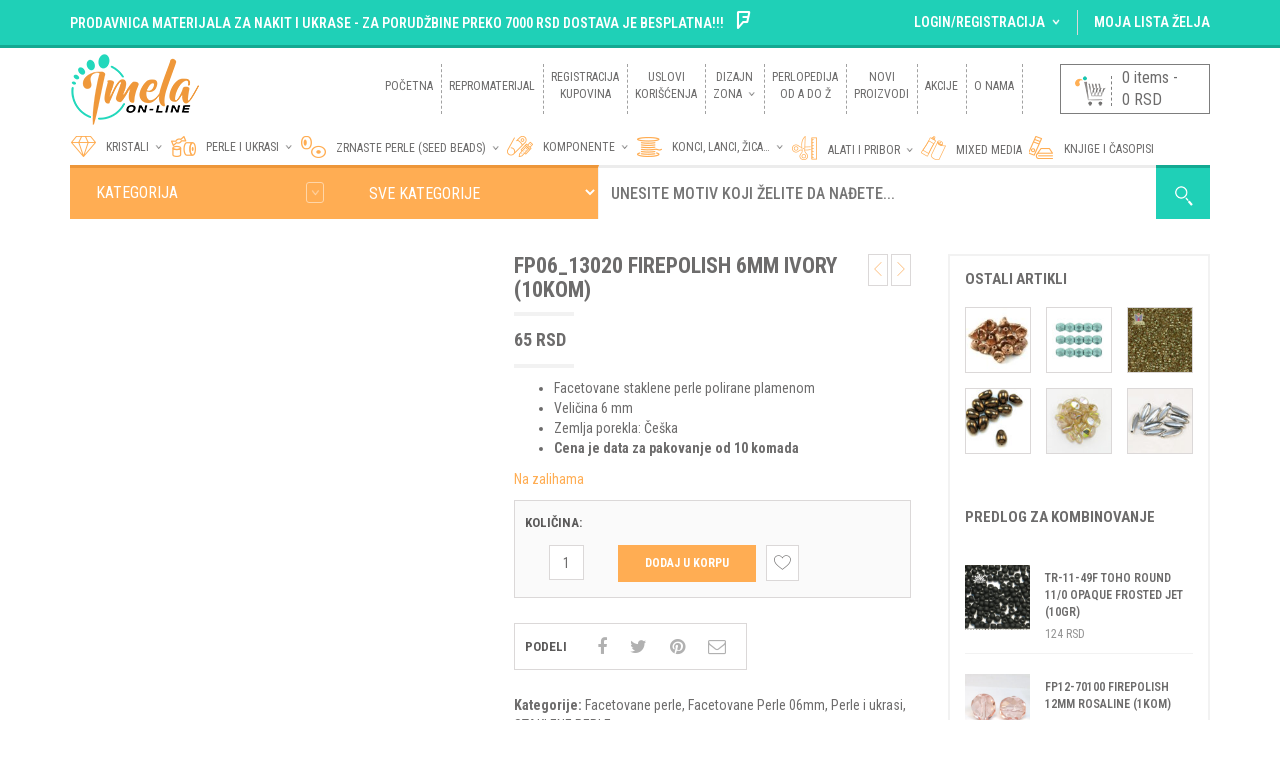

--- FILE ---
content_type: text/html; charset=UTF-8
request_url: https://imela-online.com/repromaterijal/perle-i-ukrasi/staklene-perle/facetovane-perle/fp06_13020-ivory/
body_size: 159419
content:
<!DOCTYPE html>
<html class="no-js" dir="ltr" lang="sr-RS"
	prefix="og: https://ogp.me/ns#"  xmlns="http://www.w3.org/1999/xhtml" prefix="og: http://ogp.me/ns# fb: http://www.facebook.com/2008/fbml">

<!-- START HEAD -->
<head>
    <meta charset="UTF-8">
    <meta http-equiv="X-UA-Compatible" content="IE=edge">

	        <meta name="viewport" content="width=device-width, initial-scale=1">
	
    <link rel="profile" href="http://gmpg.org/xfn/11">
    <link rel="pingback" href="https://imela-online.com/xmlrpc.php">
    <!-- HTML5 Shim and Respond.js IE8 support of HTML5 elements and media queries -->
    <!--[if lt IE 9]>
    <script src="https://imela-online.com/wp-content/themes/nielsen/core/assets/js/frontend/html5shiv.js"></script>
    <script src="https://imela-online.com/wp-content/themes/nielsen/core/assets/js/frontend/respond.min.js"></script>
    <![endif]-->
	    <script type="text/javascript">document.documentElement.className = document.documentElement.className.replace( 'no-js', '' ) + ' yes-js js_active js'</script>
<title>FP06_13020 Firepolish 6mm Ivory (10kom) - Imela Online Prodavnica</title>

		<!-- All in One SEO 4.2.0 -->
		<meta name="description" content="Facetovane staklene perle polirane plamenom Veličina 6 mm Zemlja porekla: Češka Cena je data za pakovanje od 10 komada" />
		<meta name="robots" content="max-image-preview:large" />
		<link rel="canonical" href="https://imela-online.com/repromaterijal/perle-i-ukrasi/staklene-perle/facetovane-perle/fp06_13020-ivory/" />
		<meta property="og:locale" content="sr_RS" />
		<meta property="og:site_name" content="Imela Online Prodavnica -" />
		<meta property="og:type" content="article" />
		<meta property="og:title" content="FP06_13020 Firepolish 6mm Ivory (10kom) - Imela Online Prodavnica" />
		<meta property="og:description" content="Facetovane staklene perle polirane plamenom Veličina 6 mm Zemlja porekla: Češka Cena je data za pakovanje od 10 komada" />
		<meta property="og:url" content="https://imela-online.com/repromaterijal/perle-i-ukrasi/staklene-perle/facetovane-perle/fp06_13020-ivory/" />
		<meta property="article:published_time" content="2015-05-07T19:10:28+00:00" />
		<meta property="article:modified_time" content="2025-01-19T00:55:59+00:00" />
		<meta name="twitter:card" content="summary" />
		<meta name="twitter:title" content="FP06_13020 Firepolish 6mm Ivory (10kom) - Imela Online Prodavnica" />
		<meta name="twitter:description" content="Facetovane staklene perle polirane plamenom Veličina 6 mm Zemlja porekla: Češka Cena je data za pakovanje od 10 komada" />
		<script type="application/ld+json" class="aioseo-schema">
			{"@context":"https:\/\/schema.org","@graph":[{"@type":"WebSite","@id":"https:\/\/imela-online.com\/#website","url":"https:\/\/imela-online.com\/","name":"Imela Online Prodavnica","inLanguage":"sr-RS","publisher":{"@id":"https:\/\/imela-online.com\/#organization"}},{"@type":"Organization","@id":"https:\/\/imela-online.com\/#organization","name":"Imela Online Prodavnica","url":"https:\/\/imela-online.com\/","logo":{"@type":"ImageObject","@id":"https:\/\/imela-online.com\/#organizationLogo","url":"https:\/\/imela-online.com\/wp-content\/uploads\/2019\/01\/O-nama-za-sajt.png","width":1095,"height":1095},"image":{"@id":"https:\/\/imela-online.com\/#organizationLogo"}},{"@type":"BreadcrumbList","@id":"https:\/\/imela-online.com\/repromaterijal\/perle-i-ukrasi\/staklene-perle\/facetovane-perle\/fp06_13020-ivory\/#breadcrumblist","itemListElement":[{"@type":"ListItem","@id":"https:\/\/imela-online.com\/#listItem","position":1,"item":{"@type":"WebPage","@id":"https:\/\/imela-online.com\/","name":"Home","description":"Repromaterijal za izradu nakita i bi\u017euterije. Poludrago kamenje, kristali, staklene perle i biseri, sitne perlice poznatih svetskih brendova, konci, alati...","url":"https:\/\/imela-online.com\/"},"nextItem":"https:\/\/imela-online.com\/repromaterijal\/perle-i-ukrasi\/staklene-perle\/facetovane-perle\/fp06_13020-ivory\/#listItem"},{"@type":"ListItem","@id":"https:\/\/imela-online.com\/repromaterijal\/perle-i-ukrasi\/staklene-perle\/facetovane-perle\/fp06_13020-ivory\/#listItem","position":2,"item":{"@type":"WebPage","@id":"https:\/\/imela-online.com\/repromaterijal\/perle-i-ukrasi\/staklene-perle\/facetovane-perle\/fp06_13020-ivory\/","name":"FP06_13020 Firepolish 6mm Ivory (10kom)","description":"Facetovane staklene perle polirane plamenom Veli\u010dina 6 mm Zemlja porekla: \u010ce\u0161ka Cena je data za pakovanje od 10 komada","url":"https:\/\/imela-online.com\/repromaterijal\/perle-i-ukrasi\/staklene-perle\/facetovane-perle\/fp06_13020-ivory\/"},"previousItem":"https:\/\/imela-online.com\/#listItem"}]},{"@type":"Person","@id":"https:\/\/imela-online.com\/author\/malidza_admin\/#author","url":"https:\/\/imela-online.com\/author\/malidza_admin\/","name":"Malidza","image":{"@type":"ImageObject","@id":"https:\/\/imela-online.com\/repromaterijal\/perle-i-ukrasi\/staklene-perle\/facetovane-perle\/fp06_13020-ivory\/#authorImage","url":"https:\/\/secure.gravatar.com\/avatar\/ef1cbfe8dc046fc35d6d20843cbcaa28?s=96&d=mm&r=g","width":96,"height":96,"caption":"Malidza"}},{"@type":"ItemPage","@id":"https:\/\/imela-online.com\/repromaterijal\/perle-i-ukrasi\/staklene-perle\/facetovane-perle\/fp06_13020-ivory\/#itempage","url":"https:\/\/imela-online.com\/repromaterijal\/perle-i-ukrasi\/staklene-perle\/facetovane-perle\/fp06_13020-ivory\/","name":"FP06_13020 Firepolish 6mm Ivory (10kom) - Imela Online Prodavnica","description":"Facetovane staklene perle polirane plamenom Veli\u010dina 6 mm Zemlja porekla: \u010ce\u0161ka Cena je data za pakovanje od 10 komada","inLanguage":"sr-RS","isPartOf":{"@id":"https:\/\/imela-online.com\/#website"},"breadcrumb":{"@id":"https:\/\/imela-online.com\/repromaterijal\/perle-i-ukrasi\/staklene-perle\/facetovane-perle\/fp06_13020-ivory\/#breadcrumblist"},"author":"https:\/\/imela-online.com\/author\/malidza_admin\/#author","creator":"https:\/\/imela-online.com\/author\/malidza_admin\/#author","image":{"@type":"ImageObject","@id":"https:\/\/imela-online.com\/#mainImage","url":"https:\/\/imela-online.com\/wp-content\/uploads\/2017\/08\/IMG_1630-crop38mm-700x560.jpg","width":700,"height":560,"caption":"Firepolish 6mm"},"primaryImageOfPage":{"@id":"https:\/\/imela-online.com\/repromaterijal\/perle-i-ukrasi\/staklene-perle\/facetovane-perle\/fp06_13020-ivory\/#mainImage"},"datePublished":"2015-05-07T19:10:28+02:00","dateModified":"2025-01-19T00:55:59+01:00"}]}
		</script>
		<!-- All in One SEO -->

<link rel='dns-prefetch' href='//www.google.com' />
<link rel='dns-prefetch' href='//fonts.googleapis.com' />
<link rel='dns-prefetch' href='//s.w.org' />
<link rel="alternate" type="application/rss+xml" title="Imela Online Prodavnica &raquo; dovod" href="https://imela-online.com/feed/" />
<link rel="alternate" type="application/rss+xml" title="Imela Online Prodavnica &raquo; dovod komentara" href="https://imela-online.com/comments/feed/" />
<script type="text/javascript">
window._wpemojiSettings = {"baseUrl":"https:\/\/s.w.org\/images\/core\/emoji\/13.1.0\/72x72\/","ext":".png","svgUrl":"https:\/\/s.w.org\/images\/core\/emoji\/13.1.0\/svg\/","svgExt":".svg","source":{"concatemoji":"https:\/\/imela-online.com\/wp-includes\/js\/wp-emoji-release.min.js?ver=5.9.12"}};
/*! This file is auto-generated */
!function(e,a,t){var n,r,o,i=a.createElement("canvas"),p=i.getContext&&i.getContext("2d");function s(e,t){var a=String.fromCharCode;p.clearRect(0,0,i.width,i.height),p.fillText(a.apply(this,e),0,0);e=i.toDataURL();return p.clearRect(0,0,i.width,i.height),p.fillText(a.apply(this,t),0,0),e===i.toDataURL()}function c(e){var t=a.createElement("script");t.src=e,t.defer=t.type="text/javascript",a.getElementsByTagName("head")[0].appendChild(t)}for(o=Array("flag","emoji"),t.supports={everything:!0,everythingExceptFlag:!0},r=0;r<o.length;r++)t.supports[o[r]]=function(e){if(!p||!p.fillText)return!1;switch(p.textBaseline="top",p.font="600 32px Arial",e){case"flag":return s([127987,65039,8205,9895,65039],[127987,65039,8203,9895,65039])?!1:!s([55356,56826,55356,56819],[55356,56826,8203,55356,56819])&&!s([55356,57332,56128,56423,56128,56418,56128,56421,56128,56430,56128,56423,56128,56447],[55356,57332,8203,56128,56423,8203,56128,56418,8203,56128,56421,8203,56128,56430,8203,56128,56423,8203,56128,56447]);case"emoji":return!s([10084,65039,8205,55357,56613],[10084,65039,8203,55357,56613])}return!1}(o[r]),t.supports.everything=t.supports.everything&&t.supports[o[r]],"flag"!==o[r]&&(t.supports.everythingExceptFlag=t.supports.everythingExceptFlag&&t.supports[o[r]]);t.supports.everythingExceptFlag=t.supports.everythingExceptFlag&&!t.supports.flag,t.DOMReady=!1,t.readyCallback=function(){t.DOMReady=!0},t.supports.everything||(n=function(){t.readyCallback()},a.addEventListener?(a.addEventListener("DOMContentLoaded",n,!1),e.addEventListener("load",n,!1)):(e.attachEvent("onload",n),a.attachEvent("onreadystatechange",function(){"complete"===a.readyState&&t.readyCallback()})),(n=t.source||{}).concatemoji?c(n.concatemoji):n.wpemoji&&n.twemoji&&(c(n.twemoji),c(n.wpemoji)))}(window,document,window._wpemojiSettings);
</script>
<style type="text/css">
img.wp-smiley,
img.emoji {
	display: inline !important;
	border: none !important;
	box-shadow: none !important;
	height: 1em !important;
	width: 1em !important;
	margin: 0 0.07em !important;
	vertical-align: -0.1em !important;
	background: none !important;
	padding: 0 !important;
}
</style>
	<link rel='stylesheet' id='wp-block-library-css'  href='https://imela-online.com/wp-includes/css/dist/block-library/style.min.css' type='text/css' media='all' />
<link rel='stylesheet' id='wc-blocks-vendors-style-css'  href='https://imela-online.com/wp-content/plugins/woocommerce/packages/woocommerce-blocks/build/wc-blocks-vendors-style.css' type='text/css' media='all' />
<link rel='stylesheet' id='wc-blocks-style-css'  href='https://imela-online.com/wp-content/plugins/woocommerce/packages/woocommerce-blocks/build/wc-blocks-style.css' type='text/css' media='all' />
<link rel='stylesheet' id='yith-wcan-shortcodes-css'  href='https://imela-online.com/wp-content/plugins/yith-woocommerce-ajax-navigation/assets/css/shortcodes.css' type='text/css' media='all' />
<style id='yith-wcan-shortcodes-inline-css' type='text/css'>
:root{
	--yith-wcan-filters_colors_titles: #434343;
	--yith-wcan-filters_colors_background: #FFFFFF;
	--yith-wcan-filters_colors_accent: #A7144C;
	--yith-wcan-filters_colors_accent_r: 167;
	--yith-wcan-filters_colors_accent_g: 20;
	--yith-wcan-filters_colors_accent_b: 76;
	--yith-wcan-color_swatches_border_radius: 100%;
	--yith-wcan-color_swatches_size: 30px;
	--yith-wcan-labels_style_background: #FFFFFF;
	--yith-wcan-labels_style_background_hover: #A7144C;
	--yith-wcan-labels_style_background_active: #A7144C;
	--yith-wcan-labels_style_text: #434343;
	--yith-wcan-labels_style_text_hover: #FFFFFF;
	--yith-wcan-labels_style_text_active: #FFFFFF;
	--yith-wcan-anchors_style_text: #434343;
	--yith-wcan-anchors_style_text_hover: #A7144C;
	--yith-wcan-anchors_style_text_active: #A7144C;
}
</style>
<style id='global-styles-inline-css' type='text/css'>
body{--wp--preset--color--black: #000000;--wp--preset--color--cyan-bluish-gray: #abb8c3;--wp--preset--color--white: #ffffff;--wp--preset--color--pale-pink: #f78da7;--wp--preset--color--vivid-red: #cf2e2e;--wp--preset--color--luminous-vivid-orange: #ff6900;--wp--preset--color--luminous-vivid-amber: #fcb900;--wp--preset--color--light-green-cyan: #7bdcb5;--wp--preset--color--vivid-green-cyan: #00d084;--wp--preset--color--pale-cyan-blue: #8ed1fc;--wp--preset--color--vivid-cyan-blue: #0693e3;--wp--preset--color--vivid-purple: #9b51e0;--wp--preset--gradient--vivid-cyan-blue-to-vivid-purple: linear-gradient(135deg,rgba(6,147,227,1) 0%,rgb(155,81,224) 100%);--wp--preset--gradient--light-green-cyan-to-vivid-green-cyan: linear-gradient(135deg,rgb(122,220,180) 0%,rgb(0,208,130) 100%);--wp--preset--gradient--luminous-vivid-amber-to-luminous-vivid-orange: linear-gradient(135deg,rgba(252,185,0,1) 0%,rgba(255,105,0,1) 100%);--wp--preset--gradient--luminous-vivid-orange-to-vivid-red: linear-gradient(135deg,rgba(255,105,0,1) 0%,rgb(207,46,46) 100%);--wp--preset--gradient--very-light-gray-to-cyan-bluish-gray: linear-gradient(135deg,rgb(238,238,238) 0%,rgb(169,184,195) 100%);--wp--preset--gradient--cool-to-warm-spectrum: linear-gradient(135deg,rgb(74,234,220) 0%,rgb(151,120,209) 20%,rgb(207,42,186) 40%,rgb(238,44,130) 60%,rgb(251,105,98) 80%,rgb(254,248,76) 100%);--wp--preset--gradient--blush-light-purple: linear-gradient(135deg,rgb(255,206,236) 0%,rgb(152,150,240) 100%);--wp--preset--gradient--blush-bordeaux: linear-gradient(135deg,rgb(254,205,165) 0%,rgb(254,45,45) 50%,rgb(107,0,62) 100%);--wp--preset--gradient--luminous-dusk: linear-gradient(135deg,rgb(255,203,112) 0%,rgb(199,81,192) 50%,rgb(65,88,208) 100%);--wp--preset--gradient--pale-ocean: linear-gradient(135deg,rgb(255,245,203) 0%,rgb(182,227,212) 50%,rgb(51,167,181) 100%);--wp--preset--gradient--electric-grass: linear-gradient(135deg,rgb(202,248,128) 0%,rgb(113,206,126) 100%);--wp--preset--gradient--midnight: linear-gradient(135deg,rgb(2,3,129) 0%,rgb(40,116,252) 100%);--wp--preset--duotone--dark-grayscale: url('#wp-duotone-dark-grayscale');--wp--preset--duotone--grayscale: url('#wp-duotone-grayscale');--wp--preset--duotone--purple-yellow: url('#wp-duotone-purple-yellow');--wp--preset--duotone--blue-red: url('#wp-duotone-blue-red');--wp--preset--duotone--midnight: url('#wp-duotone-midnight');--wp--preset--duotone--magenta-yellow: url('#wp-duotone-magenta-yellow');--wp--preset--duotone--purple-green: url('#wp-duotone-purple-green');--wp--preset--duotone--blue-orange: url('#wp-duotone-blue-orange');--wp--preset--font-size--small: 13px;--wp--preset--font-size--medium: 20px;--wp--preset--font-size--large: 36px;--wp--preset--font-size--x-large: 42px;}.has-black-color{color: var(--wp--preset--color--black) !important;}.has-cyan-bluish-gray-color{color: var(--wp--preset--color--cyan-bluish-gray) !important;}.has-white-color{color: var(--wp--preset--color--white) !important;}.has-pale-pink-color{color: var(--wp--preset--color--pale-pink) !important;}.has-vivid-red-color{color: var(--wp--preset--color--vivid-red) !important;}.has-luminous-vivid-orange-color{color: var(--wp--preset--color--luminous-vivid-orange) !important;}.has-luminous-vivid-amber-color{color: var(--wp--preset--color--luminous-vivid-amber) !important;}.has-light-green-cyan-color{color: var(--wp--preset--color--light-green-cyan) !important;}.has-vivid-green-cyan-color{color: var(--wp--preset--color--vivid-green-cyan) !important;}.has-pale-cyan-blue-color{color: var(--wp--preset--color--pale-cyan-blue) !important;}.has-vivid-cyan-blue-color{color: var(--wp--preset--color--vivid-cyan-blue) !important;}.has-vivid-purple-color{color: var(--wp--preset--color--vivid-purple) !important;}.has-black-background-color{background-color: var(--wp--preset--color--black) !important;}.has-cyan-bluish-gray-background-color{background-color: var(--wp--preset--color--cyan-bluish-gray) !important;}.has-white-background-color{background-color: var(--wp--preset--color--white) !important;}.has-pale-pink-background-color{background-color: var(--wp--preset--color--pale-pink) !important;}.has-vivid-red-background-color{background-color: var(--wp--preset--color--vivid-red) !important;}.has-luminous-vivid-orange-background-color{background-color: var(--wp--preset--color--luminous-vivid-orange) !important;}.has-luminous-vivid-amber-background-color{background-color: var(--wp--preset--color--luminous-vivid-amber) !important;}.has-light-green-cyan-background-color{background-color: var(--wp--preset--color--light-green-cyan) !important;}.has-vivid-green-cyan-background-color{background-color: var(--wp--preset--color--vivid-green-cyan) !important;}.has-pale-cyan-blue-background-color{background-color: var(--wp--preset--color--pale-cyan-blue) !important;}.has-vivid-cyan-blue-background-color{background-color: var(--wp--preset--color--vivid-cyan-blue) !important;}.has-vivid-purple-background-color{background-color: var(--wp--preset--color--vivid-purple) !important;}.has-black-border-color{border-color: var(--wp--preset--color--black) !important;}.has-cyan-bluish-gray-border-color{border-color: var(--wp--preset--color--cyan-bluish-gray) !important;}.has-white-border-color{border-color: var(--wp--preset--color--white) !important;}.has-pale-pink-border-color{border-color: var(--wp--preset--color--pale-pink) !important;}.has-vivid-red-border-color{border-color: var(--wp--preset--color--vivid-red) !important;}.has-luminous-vivid-orange-border-color{border-color: var(--wp--preset--color--luminous-vivid-orange) !important;}.has-luminous-vivid-amber-border-color{border-color: var(--wp--preset--color--luminous-vivid-amber) !important;}.has-light-green-cyan-border-color{border-color: var(--wp--preset--color--light-green-cyan) !important;}.has-vivid-green-cyan-border-color{border-color: var(--wp--preset--color--vivid-green-cyan) !important;}.has-pale-cyan-blue-border-color{border-color: var(--wp--preset--color--pale-cyan-blue) !important;}.has-vivid-cyan-blue-border-color{border-color: var(--wp--preset--color--vivid-cyan-blue) !important;}.has-vivid-purple-border-color{border-color: var(--wp--preset--color--vivid-purple) !important;}.has-vivid-cyan-blue-to-vivid-purple-gradient-background{background: var(--wp--preset--gradient--vivid-cyan-blue-to-vivid-purple) !important;}.has-light-green-cyan-to-vivid-green-cyan-gradient-background{background: var(--wp--preset--gradient--light-green-cyan-to-vivid-green-cyan) !important;}.has-luminous-vivid-amber-to-luminous-vivid-orange-gradient-background{background: var(--wp--preset--gradient--luminous-vivid-amber-to-luminous-vivid-orange) !important;}.has-luminous-vivid-orange-to-vivid-red-gradient-background{background: var(--wp--preset--gradient--luminous-vivid-orange-to-vivid-red) !important;}.has-very-light-gray-to-cyan-bluish-gray-gradient-background{background: var(--wp--preset--gradient--very-light-gray-to-cyan-bluish-gray) !important;}.has-cool-to-warm-spectrum-gradient-background{background: var(--wp--preset--gradient--cool-to-warm-spectrum) !important;}.has-blush-light-purple-gradient-background{background: var(--wp--preset--gradient--blush-light-purple) !important;}.has-blush-bordeaux-gradient-background{background: var(--wp--preset--gradient--blush-bordeaux) !important;}.has-luminous-dusk-gradient-background{background: var(--wp--preset--gradient--luminous-dusk) !important;}.has-pale-ocean-gradient-background{background: var(--wp--preset--gradient--pale-ocean) !important;}.has-electric-grass-gradient-background{background: var(--wp--preset--gradient--electric-grass) !important;}.has-midnight-gradient-background{background: var(--wp--preset--gradient--midnight) !important;}.has-small-font-size{font-size: var(--wp--preset--font-size--small) !important;}.has-medium-font-size{font-size: var(--wp--preset--font-size--medium) !important;}.has-large-font-size{font-size: var(--wp--preset--font-size--large) !important;}.has-x-large-font-size{font-size: var(--wp--preset--font-size--x-large) !important;}
</style>
<link rel='stylesheet' id='contact-form-7-css'  href='https://imela-online.com/wp-content/plugins/contact-form-7/includes/css/styles.css' type='text/css' media='all' />
<link rel='stylesheet' id='photoswipe-css'  href='https://imela-online.com/wp-content/plugins/woocommerce/assets/css/photoswipe/photoswipe.min.css' type='text/css' media='all' />
<link rel='stylesheet' id='photoswipe-default-skin-css'  href='https://imela-online.com/wp-content/plugins/woocommerce/assets/css/photoswipe/default-skin/default-skin.min.css' type='text/css' media='all' />
<link rel='stylesheet' id='yit-layout-css'  href='https://imela-online.com/wp-content/themes/nielsen-child/woocommerce/style.css' type='text/css' media='' />
<style id='woocommerce-inline-inline-css' type='text/css'>
.woocommerce form .form-row .required { visibility: visible; }
</style>
<link rel='stylesheet' id='yith_wcas_frontend-css'  href='https://imela-online.com/wp-content/plugins/yith-woocommerce-ajax-search/assets/css/yith_wcas_ajax_search.css' type='text/css' media='all' />
<link rel='stylesheet' id='yith_wccl_frontend-css'  href='https://imela-online.com/wp-content/plugins/yith-woocommerce-colors-labels-variations/assets/css/frontend.css' type='text/css' media='all' />
<link rel='stylesheet' id='jquery-selectBox-css'  href='https://imela-online.com/wp-content/plugins/yith-woocommerce-wishlist/assets/css/jquery.selectBox.css' type='text/css' media='all' />
<link rel='stylesheet' id='yith-wcwl-font-awesome-css'  href='https://imela-online.com/wp-content/plugins/yith-woocommerce-wishlist/assets/css/font-awesome.css' type='text/css' media='all' />
<link rel='stylesheet' id='woocommerce_prettyPhoto_css-css'  href='//imela-online.com/wp-content/plugins/woocommerce/assets/css/prettyPhoto.css' type='text/css' media='all' />
<link rel='stylesheet' id='yith-wcwl-user-main-css'  href='https://imela-online.com/wp-content/themes/nielsen/woocommerce/wishlist.css' type='text/css' media='all' />
<link rel='stylesheet' id='font-awesome-css'  href='https://imela-online.com/wp-content/plugins/yith-woocommerce-wishlist/plugin-fw/assets/fonts/font-awesome/font-awesome.min.css' type='text/css' media='all' />
<style id='font-awesome-inline-css' type='text/css'>
[data-font="FontAwesome"]:before {font-family: 'FontAwesome' !important;content: attr(data-icon) !important;speak: none !important;font-weight: normal !important;font-variant: normal !important;text-transform: none !important;line-height: 1 !important;font-style: normal !important;-webkit-font-smoothing: antialiased !important;-moz-osx-font-smoothing: grayscale !important;}
</style>
<link rel='stylesheet' id='yit-icon-retinaicon-font-css'  href='https://imela-online.com/wp-content/themes/nielsen/theme/assets/fonts/retinaicon-font/style.css' type='text/css' media='all' />
<link rel='stylesheet' id='bootstrap-twitter-css'  href='https://imela-online.com/wp-content/themes/nielsen/theme/assets/bootstrap/css/bootstrap.min.css' type='text/css' media='all' />
<link rel='stylesheet' id='yit-faq-css'  href='https://imela-online.com/wp-content/themes/nielsen/theme/plugins/yit-framework/modules/faq/assets/css/yit-faq.css' type='text/css' media='all' />
<link rel='stylesheet' id='slider-logo-shortcode-css'  href='https://imela-online.com/wp-content/themes/nielsen/theme/plugins/yit-framework/modules/logos/assets/css/logos_slider.css' type='text/css' media='all' />
<link rel='stylesheet' id='owl-slider-css'  href='https://imela-online.com/wp-content/themes/nielsen/theme/assets/css/owl.css' type='text/css' media='all' />
<link rel='stylesheet' id='yit-testimonial-css'  href='https://imela-online.com/wp-content/themes/nielsen/theme/plugins/yit-framework/modules/testimonial/assets/css/yit-testimonial.css' type='text/css' media='all' />
<link rel='stylesheet' id='portfolio-big-css'  href='https://imela-online.com/wp-content/themes/nielsen-child/theme/templates/portfolios/big/css/style.css' type='text/css' media='all' />
<link rel='stylesheet' id='slider-flexslider-css'  href='https://imela-online.com/wp-content/themes/nielsen-child/theme/templates/sliders/flexslider/css/flexslider.css' type='text/css' media='all' />
<link rel='stylesheet' id='prettyPhoto-css'  href='https://imela-online.com/wp-content/themes/nielsen-child/theme/templates/sliders/parallax/css/prettyPhoto.css' type='text/css' media='all' />
<link rel='stylesheet' id='idangerous-swiper-css'  href='https://imela-online.com/wp-content/themes/nielsen-child/theme/templates/sliders/banners/css/idangerous.swiper.css' type='text/css' media='all' />
<link rel='stylesheet' id='slider-banners-css'  href='https://imela-online.com/wp-content/themes/nielsen-child/theme/templates/sliders/banners/css/slider.css' type='text/css' media='all' />
<link rel='stylesheet' id='theme-stylesheet-css'  href='https://imela-online.com/wp-content/themes/nielsen-child/style.css' type='text/css' media='all' />
<link rel='stylesheet' id='shortcodes-css'  href='https://imela-online.com/wp-content/themes/nielsen/theme/assets/css/shortcodes.css' type='text/css' media='all' />
<link rel='stylesheet' id='widgets-theme-css'  href='https://imela-online.com/wp-content/themes/nielsen/theme/assets/css/widgets.css' type='text/css' media='all' />
<link rel='stylesheet' id='comment-stylesheet-css'  href='https://imela-online.com/wp-content/themes/nielsen/theme/assets/css/comment.css' type='text/css' media='all' />
<link rel='stylesheet' id='animate-css'  href='https://imela-online.com/wp-content/themes/nielsen/theme/assets/css/animate.css' type='text/css' media='all' />
<link rel='stylesheet' id='scrollbar-css'  href='https://imela-online.com/wp-content/themes/nielsen/theme/assets/css/scrollbar.css' type='text/css' media='all' />
<link rel='stylesheet' id='google-fonts-css'  href='//fonts.googleapis.com/css?family=Roboto+Condensed%3Aregular%2C600%2C700%2C400%2C500%2C300%2C800|Open+Sans%3Aregular%2C700%2C800|Source+Sans+Pro%3Aregular|Open+Sans+Condensed%3A300%2C800' type='text/css' media='all' />
<link rel='stylesheet' id='cache-dynamics-css'  href='https://imela-online.com/wp-content/themes/nielsen-child/cache/dynamics.css' type='text/css' media='all' />
<link rel='stylesheet' id='responsive-css'  href='https://imela-online.com/wp-content/themes/nielsen/theme/assets/css/responsive.css' type='text/css' media='all' />
<link rel='stylesheet' id='custom-css'  href='https://imela-online.com/wp-content/themes/nielsen-child/custom.css' type='text/css' media='all' />
<script type="text/template" id="tmpl-variation-template">
	<div class="woocommerce-variation-description">{{{ data.variation.variation_description }}}</div>
	<div class="woocommerce-variation-price">{{{ data.variation.price_html }}}</div>
	<div class="woocommerce-variation-availability">{{{ data.variation.availability_html }}}</div>
</script>
<script type="text/template" id="tmpl-unavailable-variation-template">
	<p>Žao nam je, ovaj proizvod nije dostupan. Odaberite drugu kombinaciju.</p>
</script>
<script type='text/javascript' id='jquery-core-js-extra'>
/* <![CDATA[ */
var yit = {"isRtl":"","ajaxurl":"https:\/\/imela-online.com\/wp-admin\/admin-ajax.php","responsive_menu_text":"Navigate to...","price_filter_slider":"yes","added_to_cart_layout":"label","added_to_cart_text":"Added","load_gif":"https:\/\/imela-online.com\/wp-content\/themes\/nielsen\/theme\/assets\/images\/search.gif","search_button":"GO","add_to_compare":"Add to compare","added_to_compare":"Added to compare"};
/* ]]> */
</script>
<script type='text/javascript' src='https://imela-online.com/wp-includes/js/jquery/jquery.min.js' id='jquery-core-js'></script>
<script type='text/javascript' src='https://imela-online.com/wp-includes/js/jquery/jquery-migrate.min.js' id='jquery-migrate-js'></script>
<script type='text/javascript' id='jquery-js-after'>
var v = jQuery.fn.jquery;
			if (v && parseInt(v) >= 3 && window.self === window.top) {
				var readyList=[];
				window.originalReadyMethod = jQuery.fn.ready;
				jQuery.fn.ready = function(){
					if(arguments.length && arguments.length > 0 && typeof arguments[0] === "function") {
						readyList.push({"c": this, "a": arguments});
					}
					return window.originalReadyMethod.apply( this, arguments );
				};
				window.wpfReadyList = readyList;
			}
</script>
<script type='text/javascript' src='https://imela-online.com/wp-content/plugins/woocommerce/assets/js/jquery-blockui/jquery.blockUI.min.js' id='jquery-blockui-js'></script>
<script type='text/javascript' id='wc-add-to-cart-js-extra'>
/* <![CDATA[ */
var wc_add_to_cart_params = {"ajax_url":"\/wp-admin\/admin-ajax.php","wc_ajax_url":"\/?wc-ajax=%%endpoint%%","i18n_view_cart":"Pregled korpe","cart_url":"","is_cart":"","cart_redirect_after_add":"no"};
/* ]]> */
</script>
<script type='text/javascript' src='https://imela-online.com/wp-content/plugins/woocommerce/assets/js/frontend/add-to-cart.min.js' id='wc-add-to-cart-js'></script>
<script type='text/javascript' src='https://imela-online.com/wp-content/plugins/js_composer-latest/assets/js/vendors/woocommerce-add-to-cart.js' id='vc_woocommerce-add-to-cart-js-js'></script>
<script type='text/javascript' src='https://www.google.com/recaptcha/api.js' id='login_nocaptcha_google_api-js'></script>
<link rel="https://api.w.org/" href="https://imela-online.com/wp-json/" /><link rel="alternate" type="application/json" href="https://imela-online.com/wp-json/wp/v2/product/2866" /><link rel="EditURI" type="application/rsd+xml" title="RSD" href="https://imela-online.com/xmlrpc.php?rsd" />
<link rel="wlwmanifest" type="application/wlwmanifest+xml" href="https://imela-online.com/wp-includes/wlwmanifest.xml" /> 
<meta name="generator" content="WordPress 5.9.12" />
<meta name="generator" content="WooCommerce 6.4.1" />
<link rel='shortlink' href='https://imela-online.com/?p=2866' />
<link rel="alternate" type="application/json+oembed" href="https://imela-online.com/wp-json/oembed/1.0/embed?url=https%3A%2F%2Fimela-online.com%2Frepromaterijal%2Fperle-i-ukrasi%2Fstaklene-perle%2Ffacetovane-perle%2Ffp06_13020-ivory%2F" />
<link rel="alternate" type="text/xml+oembed" href="https://imela-online.com/wp-json/oembed/1.0/embed?url=https%3A%2F%2Fimela-online.com%2Frepromaterijal%2Fperle-i-ukrasi%2Fstaklene-perle%2Ffacetovane-perle%2Ffp06_13020-ivory%2F&#038;format=xml" />
        <style type="text/css">
                        body, .st-content, .st-content-inner {
            background-color: #ffffff;            }
                                </style>
    <!-- [favicon] begin -->
<link rel="shortcut icon" type="image/x-icon" href="https://imela-online.com/wp-content/uploads/2019/01/Favikon-20x20.png" />
<link rel="icon" type="image/x-icon" href="https://imela-online.com/wp-content/uploads/2019/01/Favikon-20x20.png" />
<!-- [favicon] end -->

<!-- Touch icons more info: http://mathiasbynens.be/notes/touch-icons -->
<!-- For iPad3 with retina display: -->
<link rel="apple-touch-icon-precomposed" sizes="144x144" href="https://imela-online.com/wp-content/themes/nielsen/apple-touch-icon-144x.png" />
<!-- For first- and second-generation iPad: -->
<link rel="apple-touch-icon-precomposed" sizes="114x114" href="https://imela-online.com/wp-content/themes/nielsen/apple-touch-icon-114x.png" />
<!-- For first- and second-generation iPad: -->
<link rel="apple-touch-icon-precomposed" sizes="72x72" href="https://imela-online.com/wp-content/themes/nielsen/icons/apple-touch-icon-72x.png" />
<!-- For non-Retina iPhone, iPod Touch, and Android 2.1+ devices: -->
<link rel="apple-touch-icon-precomposed" href="https://imela-online.com/wp-content/themes/nielsen/apple-touch-icon-57x.png" />

	<noscript><style>.woocommerce-product-gallery{ opacity: 1 !important; }</style></noscript>
	<meta name="generator" content="Powered by WPBakery Page Builder - drag and drop page builder for WordPress."/>
<link rel="icon" href="https://imela-online.com/wp-content/uploads/2025/02/cropped-Imela-Favikon-512x512-1-32x32.png" sizes="32x32" />
<link rel="icon" href="https://imela-online.com/wp-content/uploads/2025/02/cropped-Imela-Favikon-512x512-1-192x192.png" sizes="192x192" />
<link rel="apple-touch-icon" href="https://imela-online.com/wp-content/uploads/2025/02/cropped-Imela-Favikon-512x512-1-180x180.png" />
<meta name="msapplication-TileImage" content="https://imela-online.com/wp-content/uploads/2025/02/cropped-Imela-Favikon-512x512-1-270x270.png" />
		<style type="text/css" id="wp-custom-css">
			.home #header-search div:not(.can-close).shop-by-category.opened .sbToggle{
	display:block;
}

.home .shop-by-category.border-line-2.nav.vertical.opened{
	background:#ffad53;
	border-top: 3px solid #ed9639;
}

.home .list-trigger{
	display:block!important;
}

.home #header-search div:not(.can-close).shop-by-category.opened .sbToggle{
	display:block;
}

.home #header{
	margin-bottom:0;
}

.home .#header-search > div .shop-by-category:hover .submenu-group{
	visibility:visible;
}

.home .slider-container .shop-by-category > div.submenu-group{
	border:0;
	overflow:visible;
}

.home .flexslider .slides img{
	height:344px!important;
	object-fit:cover;
}

.subgroup--visible{
	overflow:visible!important;
}
.yit-wcan-container .products{
	display:flex;
	flex-wrap:wrap;
}		</style>
		<noscript><style> .wpb_animate_when_almost_visible { opacity: 1; }</style></noscript>    <!-- Global site tag (gtag.js) - Google Analytics -->
    <script async src="https://www.googletagmanager.com/gtag/js?id=UA-63940864-1"></script>
    <script>
        window.dataLayer = window.dataLayer || [];

        function gtag() {
            dataLayer.push(arguments);
        }

        gtag('js', new Date());

        gtag('config', 'UA-63940864-1');
    </script>

</head>
<!-- END HEAD -->

<!-- START BODY -->
<body class="product-template-default single single-product postid-2866 theme-nielsen woocommerce woocommerce-page woocommerce-no-js yith-wcan-free stretched-layout chrome responsive wpb-js-composer js-comp-ver-6.9.0 vc_responsive" id="home">

<!-- START WRAPPER -->
<div id="wrapper" class="clearfix">
<!-- START TOPBAR -->
<div id="topbar"
     class="">
    <div class="container">
        <div class="clearfix header-wrapper">

                            <div id="topbar-left">
                    <div id="text-10" class="widget widget_text">			<div class="textwidget">Prodavnica materijala za nakit i ukrase - za porudžbine preko 7000 RSD dostava je besplatna!!! &nbsp;&nbsp;&nbsp;<a href="https://foursquare.com/v/repromaterijal-za-izradu-nakita/5617c754498e1108f6c1d41b" title="FourSquare" target="_blank" rel="noopener"><i class="fa fa-foursquare"></i></a></div>
		</div>                </div>
            
                            <div id="topbar-right">
                                    <div id="welcome-menu-login" class="nav">
                    <ul id="menu-welcome-login">
                        <li class="menu-item login-menu dropdown">
                            <a href="https://imela-online.com/moj-nalog/">Login/Registracija</a>

	                                                    <div class="submenu clearfix">
                                <div class="clearfix login-box with_registration">
                                    <div id="customer_login">
	                                    <div class="customer-login-box customer-login-box1">

                                            <form method="post" class="login">

                                                <div class="box-title-wrapper">
<style type="text/css" scoped>
    #bxtitle_1852913148.box-title.box-title-line-middle .title-bar:after,
    #bxtitle_1852913148.box-title.box-title-line-middle .title-bar:before,
    #bxtitle_1852913148.box-title.box-title-line-around .title-bar:after,
    #bxtitle_1852913148.box-title.bottom-little-line h2:after,
    #bxtitle_1852913148.box-title.box-title-line-around .title-bar:before,
    #bxtitle_1852913148.box-title.box-title-line-around h2{
        border-color: #f2f2f2    }
</style>
        <div id="bxtitle_1852913148" class="box-title box-title-text-center none box-title-line-none form-login-title"  data-delay="0">
            <h2 style="font-size: 18px;">
                I already have an account here            </h2>
                    </div>
        </div>
                                                <div class="form-group">
                                                    <label for="username">Korisničko ime ili e-mail adresa <span class="required">*</span></label>
                                                    <input type="text" class="form-control" name="username" id="username" />
                                                </div>

                                                <div class="form-group">
                                                    <label for="password">Lozinka <span class="required">*</span></label>
                                                    <input class="form-control" type="password" name="password" id="password" />
                                                </div>

                                                    <div class="form-row" style="left: -999em; position: absolute;" aria-hidden="true"> 

      <label for="sp_login_website_input">

        WC Login Website
      </label>

      <input type="text" id="wc_login_website_input" name="wc_login_website_input" value="" tabindex="-1" autocomplete="off" class="input-field" />
    </div>

                                                <div class="form-group login-submit">
                                                    <input type="hidden" id="_wpnonce" name="_wpnonce" value="16bcc0fae2" /><input type="hidden" name="_wp_http_referer" value="/repromaterijal/perle-i-ukrasi/staklene-perle/facetovane-perle/fp06_13020-ivory/" />                                                    <input type="submit" class="button btn btn-flat-red button-login" name="login" value="Uloguj se" />
                                                    <p class="lost_password">
	                                                    		                                                    <a href="https://imela-online.com/moj-nalog/lost-password/">Zaboravili ste lozinku?</a><br />
	                                                    	                                                    		                                                    Novi korisnik ? <a class="signup" href="https://imela-online.com/moj-nalog/">Registruj se</a>
	                                                                                                        </p>
                                                   <!-- <label for="rememberme" class="inline">
                                                        <input name="rememberme" type="checkbox" id="rememberme" value="forever" /> Remember me                                                    </label> -->
                                                </div>

                                                
                                            </form>
	                                    </div>
                                    </div>
                                </div>

                            </div>
		                    
                        </li>
                    </ul>
                </div>
                            <div class="nav whislist_nav">
                    <ul>
                        <li>
                            <a href="https://imela-online.com/moj-nalog/myaccount-wishlist/">Moja lista želja</a>
                        </li>
                    </ul>
                </div>
                                                </div>
            

        </div>
    </div>
</div>
<!-- END TOPBAR -->
<!-- START HEADER -->
<header id="header" class="clearfix skin1 sticky-header search-big">


<div id="header-container">

    <div class="container">

        <div class="header-wrapper clearfix">



                <!-- HEADER MENU TRIGGER -->
    <div id="mobile-menu-trigger" class="mobile-menu-trigger"><a href="#" data-effect="st-effect-4" class="glyphicon glyphicon-align-justify visible-xs"></a></div>

<!-- START LOGO -->
<div id="logo" itemscope itemtype="http://schema.org/Organization" class="no-tagline" >

            <a itemprop="url" id="logo-img" href="https://imela-online.com" title="Imela Online Prodavnica">
                        <img itemprop="logo" src="https://imela-online.com/wp-content/uploads/2019/01/Logo-287x73.png" title="Imela Online Prodavnica" alt="Imela Online Prodavnica" width="287" height="73" />
        </a>
    
    
</div>
<!-- END LOGO -->


<!-- START NAVIGATION -->
<nav itemscope="itemscope" itemtype="http://schema.org/SiteNavigationElement" id="nav" role="navigation" class="nav header-nav">

	    <div id="header-sidebar" class="nav">

		        <div class="yit_cart_widget widget_shopping_cart">
	                    <a class="cart_label cart-items" href="https://imela-online.com/korpa/">
	            <img src="https://imela-online.com/wp-content/uploads/2015/08/Korpa2.png" alt="Mini Cart" class="icon-bg yit-image" />                <span class="yit-mini-cart-icon">
                    <span class="cart-items-number">0 items</span> -
                    <span class="cart-total"><span class="woocommerce-Price-amount amount"><bdi>0&nbsp;<span class="woocommerce-Price-currencySymbol">RSD</span></bdi></span></span>
                </span>
            </a>

            <div class="cart_wrapper ">

                <div class="widget_shopping_cart_content group ">
                                            <ul class="cart_list product_list_widget">
                            <li class="empty">No products in the cart.</li>
                        </ul>

                                    </div>

            </div>
        </div>
		
    </div>

	<div class="level-1 clearfix"><ul id="menu-glavni-meni" class="menu" ><li id="menu-item-2381" class="menu-item menu-item-type-post_type menu-item-object-page menu-item-home menu-item-children-0"><a href="https://imela-online.com/"><br/><span itemprop='name'>Početna</span></a></li>
<li id="menu-item-4908" class="menu-item menu-item-type-custom menu-item-object-custom menu-item-children-0"><a href="/repromaterijal/"><br/><span itemprop="name">Repromaterijal</span></a></li>
<li id="menu-item-2382" class="menu-item menu-item-type-custom menu-item-object-custom menu-item-children-0"><a href="/moj-nalog/"><span itemprop='name'>Registracija<br/>kupovina</span></a></li>
<li id="menu-item-2383" class="menu-item menu-item-type-custom menu-item-object-custom menu-item-children-0"><a href="/uslovi-koriscenja/"><span itemprop='name'>Uslovi<br/>korišćenja</span></a></li>
<li id="menu-item-2384" class="menu-item menu-item-type-custom menu-item-object-custom menu-item-has-children menu-item-children-3"><a href="/dizajn-zona/"><span itemprop='name'>Dizajn<br/>zona</span></a>
<div class="submenu clearfix">

<ul class="sub-menu clearfix">
	<li id="menu-item-4952" class="menu-item menu-item-type-custom menu-item-object-custom menu-item-children-0"><a href="/dizajn-zona/price-o-nakitu/"><span itemprop="name">Priče o nakitu</span></a></li>
	<li id="menu-item-4951" class="menu-item menu-item-type-custom menu-item-object-custom menu-item-children-0"><a href="/dizajn-zona/price-o-perlama/"><span itemprop="name">Priče o perlama</span></a></li>
	<li id="menu-item-4953" class="menu-item menu-item-type-custom menu-item-object-custom menu-item-children-0"><a href="/dizajn-zona/price-o-tehnikama/"><span itemprop="name">Priče o tehnikama</span></a></li>
</ul>

</div>
</li>
<li id="menu-item-2385" class="menu-item menu-item-type-custom menu-item-object-custom menu-item-children-0"><a href="/perlopedija/"><span itemprop='name'>Perlopedija<br/>od A do Ž</span></a></li>
<li id="menu-item-2387" class="menu-item menu-item-type-custom menu-item-object-custom menu-item-children-0"><a href="/novi-proizvodi/"><span itemprop='name'>Novi <br/>proizvodi</span></a></li>
<li id="menu-item-2386" class="menu-item menu-item-type-custom menu-item-object-custom menu-item-children-0"><a href="/akcije/"><br/><span itemprop='name'>Akcije</span></a></li>
<li id="menu-item-2388" class="menu-item menu-item-type-custom menu-item-object-custom menu-item-children-0"><a href="/o-nama/"><br/><span itemprop='name'>O nama</span></a></li>
 </ul></div>
</nav>
<div class="clearfix nav header-nav upper-header-menu">
	<div class="submenu1 clearfix head-custom"><ul id="menu-kategorije-proizvoda" class="menu"><li id="menu-item-3401" class="bigmenu menu-item menu-item-type-taxonomy menu-item-object-product_cat menu-item-has-children menu-item-children-7"><a href="https://imela-online.com/prodavnica/kristali/"><span itemprop="name">Kristali</span></a>
<div class="submenu clearfix">

<ul class="sub-menu clearfix">
	<li id="menu-item-6512" class="menu-item menu-item-type-taxonomy menu-item-object-product_cat menu-item-children-0"><a href="https://imela-online.com/prodavnica/kristali/briolete/">Briolete</a></li>
	<li id="menu-item-6513" class="menu-item menu-item-type-taxonomy menu-item-object-product_cat menu-item-children-0"><a href="https://imela-online.com/prodavnica/kristali/kapljice/">Kapljice</a></li>
	<li id="menu-item-7926" class="menu-item menu-item-type-taxonomy menu-item-object-product_cat menu-item-has-children menu-item-children-2"><a href="https://imela-online.com/prodavnica/kristali/mc-biconusi/">MC Biconusi</a>
<div class="submenu clearfix">

	<ul class="sub-menu clearfix">
		<li id="menu-item-10204" class="menu-item menu-item-type-taxonomy menu-item-object-product_cat menu-item-children-0"><a href="https://imela-online.com/prodavnica/kristali/mc-biconusi/mc-biconusi-3-mm/">MC Biconusi 3 mm</a></li>
		<li id="menu-item-10205" class="menu-item menu-item-type-taxonomy menu-item-object-product_cat menu-item-children-0"><a href="https://imela-online.com/prodavnica/kristali/mc-biconusi/mc-biconusi-4-mm/">MC Biconusi 4 mm</a></li>
	</ul>
	

</div>
</li>
	<li id="menu-item-19529" class="menu-item menu-item-type-taxonomy menu-item-object-product_cat menu-item-children-0"><a href="https://imela-online.com/prodavnica/kristali/mc-round/">MC Round</a></li>
	<li id="menu-item-7480" class="menu-item menu-item-type-taxonomy menu-item-object-product_cat menu-item-children-0"><a href="https://imela-online.com/prodavnica/kristali/rivoli/">RIVOLI</a></li>
	<li id="menu-item-6514" class="menu-item menu-item-type-taxonomy menu-item-object-product_cat menu-item-has-children menu-item-children-4"><a href="https://imela-online.com/prodavnica/kristali/rondelle/">Rondelle</a>
<div class="submenu clearfix">

	<ul class="sub-menu clearfix">
		<li id="menu-item-9459" class="menu-item menu-item-type-taxonomy menu-item-object-product_cat menu-item-children-0"><a href="https://imela-online.com/prodavnica/kristali/rondelle/rondelle-3x4mm/">Rondelle 3x4mm</a></li>
		<li id="menu-item-9329" class="menu-item menu-item-type-taxonomy menu-item-object-product_cat menu-item-children-0"><a href="https://imela-online.com/prodavnica/kristali/rondelle/rondelle-4x6mm/">Rondelle 4x6mm</a></li>
		<li id="menu-item-9193" class="menu-item menu-item-type-taxonomy menu-item-object-product_cat menu-item-children-0"><a href="https://imela-online.com/prodavnica/kristali/rondelle/rondelle-6x8mm/">Rondelle 6x8mm</a></li>
		<li id="menu-item-9194" class="menu-item menu-item-type-taxonomy menu-item-object-product_cat menu-item-children-0"><a href="https://imela-online.com/prodavnica/kristali/rondelle/rondelle-8x10mm/">Rondelle 8x10mm</a></li>
	</ul>
	

</div>
</li>
	<li id="menu-item-9186" class="menu-item menu-item-type-taxonomy menu-item-object-product_cat menu-item-children-0"><a href="https://imela-online.com/prodavnica/kristali/nekategorisani-kristali/">Nekategorisani kristali</a></li>
</ul>

</div>
</li>
<li id="menu-item-2425" class="bigmenu menu-item menu-item-type-taxonomy menu-item-object-product_cat current-product-ancestor current-menu-parent current-product-parent menu-item-has-children menu-item-children-5"><a href="https://imela-online.com/prodavnica/perle-i-ukrasi/">Perle i ukrasi</a>
<div class="submenu clearfix">

<ul class="sub-menu clearfix">
	<li id="menu-item-7123" class="menu-item menu-item-type-taxonomy menu-item-object-product_cat menu-item-children-0"><a href="https://imela-online.com/prodavnica/perle-i-ukrasi/biseri-korali-sedef/">BISERI, KORALI, SEDEF&#8230;</a></li>
	<li id="menu-item-7119" class="menu-item menu-item-type-taxonomy menu-item-object-product_cat menu-item-children-0"><a href="https://imela-online.com/prodavnica/perle-i-ukrasi/kabosoni-kameje-dugmad/">Kabošoni, kameje, dugmad</a></li>
	<li id="menu-item-7122" class="menu-item menu-item-type-taxonomy menu-item-object-product_cat menu-item-children-0"><a href="https://imela-online.com/prodavnica/perle-i-ukrasi/metalne-perle/">Metalne perle</a></li>
	<li id="menu-item-7120" class="menu-item menu-item-type-taxonomy menu-item-object-product_cat menu-item-has-children menu-item-children-8"><a href="https://imela-online.com/prodavnica/perle-i-ukrasi/poludrago-kamenje/">Poludrago kamenje</a>
<div class="submenu clearfix">

	<ul class="sub-menu clearfix">
		<li id="menu-item-20100" class="menu-item menu-item-type-taxonomy menu-item-object-product_cat menu-item-children-0"><a href="https://imela-online.com/prodavnica/perle-i-ukrasi/poludrago-kamenje/hematit-hemalike/">Hematit &#8211; Hemalike</a></li>
		<li id="menu-item-10822" class="menu-item menu-item-type-taxonomy menu-item-object-product_cat menu-item-children-0"><a href="https://imela-online.com/prodavnica/perle-i-ukrasi/poludrago-kamenje/poludrago-kamenje-cips/">Poludrago kamenje &#8211; čips</a></li>
		<li id="menu-item-20101" class="menu-item menu-item-type-taxonomy menu-item-object-product_cat menu-item-children-0"><a href="https://imela-online.com/prodavnica/perle-i-ukrasi/poludrago-kamenje/poludrago-kamenje-okrugle-04-mm/">Poludrago kamenje &#8211; okrugle 04 mm</a></li>
		<li id="menu-item-7124" class="menu-item menu-item-type-taxonomy menu-item-object-product_cat menu-item-children-0"><a href="https://imela-online.com/prodavnica/perle-i-ukrasi/poludrago-kamenje/poludrago-kamenje-okrugle-06-mm/">Poludrago kamenje &#8211; okrugle 06 mm</a></li>
		<li id="menu-item-7125" class="menu-item menu-item-type-taxonomy menu-item-object-product_cat menu-item-children-0"><a href="https://imela-online.com/prodavnica/perle-i-ukrasi/poludrago-kamenje/poludrago-kamenje-okrugle-08-mm/">Poludrago kamenje &#8211; okrugle 08 mm</a></li>
		<li id="menu-item-7126" class="menu-item menu-item-type-taxonomy menu-item-object-product_cat menu-item-children-0"><a href="https://imela-online.com/prodavnica/perle-i-ukrasi/poludrago-kamenje/poludrago-kamenje-okrugle-10-mm/">Poludrago kamenje &#8211; okrugle 10 mm</a></li>
		<li id="menu-item-7127" class="menu-item menu-item-type-taxonomy menu-item-object-product_cat menu-item-children-0"><a href="https://imela-online.com/prodavnica/perle-i-ukrasi/poludrago-kamenje/poludrago-kamenje-okrugle-12-mm-i-vece/">Poludrago kamenje &#8211; okrugle 12 mm i veće</a></li>
		<li id="menu-item-7128" class="menu-item menu-item-type-taxonomy menu-item-object-product_cat menu-item-children-0"><a href="https://imela-online.com/prodavnica/perle-i-ukrasi/poludrago-kamenje/poludrago-kamenje-razni-oblici/">Poludrago kamenje &#8211; razni oblici</a></li>
	</ul>
	

</div>
</li>
	<li id="menu-item-2457" class="menu-item menu-item-type-taxonomy menu-item-object-product_cat current-product-ancestor current-menu-parent current-product-parent menu-item-has-children menu-item-children-5"><a href="https://imela-online.com/prodavnica/perle-i-ukrasi/staklene-perle/">STAKLENE PERLE</a>
<div class="submenu clearfix">

	<ul class="sub-menu clearfix">
		<li id="menu-item-2459" class="menu-item menu-item-type-taxonomy menu-item-object-product_cat current-product-ancestor current-menu-parent current-product-parent menu-item-has-children menu-item-children-6"><a href="https://imela-online.com/prodavnica/perle-i-ukrasi/staklene-perle/facetovane-perle/">Facetovane perle</a></li>
		<li id="menu-item-9224" class="menu-item menu-item-type-taxonomy menu-item-object-product_cat menu-item-children-0"><a href="https://imela-online.com/prodavnica/perle-i-ukrasi/staklene-perle/millefiori/">Millefiori</a></li>
		<li id="menu-item-7121" class="menu-item menu-item-type-taxonomy menu-item-object-product_cat menu-item-children-0"><a href="https://imela-online.com/prodavnica/perle-i-ukrasi/staklene-perle/mix-staklenih-perli/">Mix staklenih perli</a></li>
		<li id="menu-item-2461" class="menu-item menu-item-type-taxonomy menu-item-object-product_cat menu-item-has-children menu-item-children-4"><a href="https://imela-online.com/prodavnica/perle-i-ukrasi/staklene-perle/presovane-razni-oblici/">Presovane &#8211; razni oblici</a></li>
		<li id="menu-item-2458" class="menu-item menu-item-type-taxonomy menu-item-object-product_cat menu-item-has-children menu-item-children-5"><a href="https://imela-online.com/prodavnica/perle-i-ukrasi/staklene-perle/stakleni-biseri/">STAKLENI BISERI</a><a class='custom-item-2458 custom-item-yitimage custom-item-image' href='https://imela-online.com/prodavnica/perle-i-ukrasi/staklene-perle/stakleni-biseri/'><img src='' alt='STAKLENI BISERI' width='' height='' /></a></li>
	</ul>
	

</div>
</li>
</ul>

</div>
</li>
<li id="menu-item-7109" class="bigmenu menu-item menu-item-type-taxonomy menu-item-object-product_cat menu-item-has-children menu-item-children-4"><a href="https://imela-online.com/prodavnica/zrnaste-perle-seed-beads/">Zrnaste perle (SEED BEADS)</a>
<div class="submenu clearfix">

<ul class="sub-menu clearfix">
	<li id="menu-item-7138" class="menu-item menu-item-type-taxonomy menu-item-object-product_cat menu-item-has-children menu-item-children-9"><a href="https://imela-online.com/prodavnica/zrnaste-perle-seed-beads/atipicne-perlice-sa-dve-rupe/">ATIPIČNE perlice sa dve rupe</a>
<div class="submenu clearfix">

	<ul class="sub-menu clearfix">
		<li id="menu-item-7098" class="menu-item menu-item-type-taxonomy menu-item-object-product_cat menu-item-children-0"><a href="https://imela-online.com/prodavnica/zrnaste-perle-seed-beads/atipicne-perlice-sa-dve-rupe/2-hole-cabochon/">2-hole Cabochon</a></li>
		<li id="menu-item-7131" class="menu-item menu-item-type-taxonomy menu-item-object-product_cat menu-item-children-0"><a href="https://imela-online.com/prodavnica/zrnaste-perle-seed-beads/atipicne-perlice-sa-dve-rupe/crescent/">Crescent®</a></li>
		<li id="menu-item-9789" class="menu-item menu-item-type-taxonomy menu-item-object-product_cat menu-item-children-0"><a href="https://imela-online.com/prodavnica/zrnaste-perle-seed-beads/atipicne-perlice-sa-dve-rupe/gemduo/">GemDuo™</a></li>
		<li id="menu-item-19471" class="menu-item menu-item-type-taxonomy menu-item-object-product_cat menu-item-children-0"><a href="https://imela-online.com/prodavnica/zrnaste-perle-seed-beads/atipicne-perlice-sa-dve-rupe/miyuki-half-tila-beads/">Miyuki Half Tila Beads</a></li>
		<li id="menu-item-19473" class="menu-item menu-item-type-taxonomy menu-item-object-product_cat menu-item-children-0"><a href="https://imela-online.com/prodavnica/zrnaste-perle-seed-beads/atipicne-perlice-sa-dve-rupe/miyki-tila-beads/">Miyuki Tila Beads</a></li>
		<li id="menu-item-19472" class="menu-item menu-item-type-taxonomy menu-item-object-product_cat menu-item-children-0"><a href="https://imela-online.com/prodavnica/zrnaste-perle-seed-beads/atipicne-perlice-sa-dve-rupe/miyuki-quarter-tila-beads/">Miyuki Quarter Tila Beads</a></li>
		<li id="menu-item-7149" class="menu-item menu-item-type-taxonomy menu-item-object-product_cat menu-item-children-0"><a href="https://imela-online.com/prodavnica/zrnaste-perle-seed-beads/atipicne-perlice-sa-dve-rupe/rounduo/">RounDuo®</a></li>
		<li id="menu-item-7150" class="menu-item menu-item-type-taxonomy menu-item-object-product_cat menu-item-children-0"><a href="https://imela-online.com/prodavnica/zrnaste-perle-seed-beads/atipicne-perlice-sa-dve-rupe/silky/">Silky</a></li>
		<li id="menu-item-7151" class="menu-item menu-item-type-taxonomy menu-item-object-product_cat menu-item-children-0"><a href="https://imela-online.com/prodavnica/zrnaste-perle-seed-beads/atipicne-perlice-sa-dve-rupe/superduo/">SuperDuo™</a></li>
	</ul>
	

</div>
</li>
	<li id="menu-item-7139" class="menu-item menu-item-type-taxonomy menu-item-object-product_cat menu-item-has-children menu-item-children-5"><a href="https://imela-online.com/prodavnica/zrnaste-perle-seed-beads/atipicne-perlice-sa-jednom-rupom/">ATIPIČNE perlice sa jednom rupom</a>
<div class="submenu clearfix">

	<ul class="sub-menu clearfix">
		<li id="menu-item-7136" class="menu-item menu-item-type-taxonomy menu-item-object-product_cat menu-item-children-0"><a href="https://imela-online.com/prodavnica/zrnaste-perle-seed-beads/atipicne-perlice-sa-jednom-rupom/o-bead/">O-Bead®</a></li>
		<li id="menu-item-7137" class="menu-item menu-item-type-taxonomy menu-item-object-product_cat menu-item-children-0"><a href="https://imela-online.com/prodavnica/zrnaste-perle-seed-beads/atipicne-perlice-sa-jednom-rupom/pinch/">Pinch</a></li>
		<li id="menu-item-21822" class="menu-item menu-item-type-taxonomy menu-item-object-product_cat menu-item-children-0"><a href="https://imela-online.com/prodavnica/zrnaste-perle-seed-beads/atipicne-perlice-sa-jednom-rupom/preciosa-pip/">Preciosa Pip™</a></li>
		<li id="menu-item-7148" class="menu-item menu-item-type-taxonomy menu-item-object-product_cat menu-item-children-0"><a href="https://imela-online.com/prodavnica/zrnaste-perle-seed-beads/atipicne-perlice-sa-jednom-rupom/rizo/">Rizo®</a></li>
		<li id="menu-item-10971" class="menu-item menu-item-type-taxonomy menu-item-object-product_cat menu-item-children-0"><a href="https://imela-online.com/prodavnica/zrnaste-perle-seed-beads/atipicne-perlice-sa-jednom-rupom/tri-bead/">Tri-Bead</a></li>
	</ul>
	

</div>
</li>
	<li id="menu-item-7129" class="menu-item menu-item-type-taxonomy menu-item-object-product_cat menu-item-has-children menu-item-children-12"><a href="https://imela-online.com/prodavnica/zrnaste-perle-seed-beads/tipicne-zrnaste-perlice/">TIPIČNE ZRNASTE PERLICE</a>
<div class="submenu clearfix">

	<ul class="sub-menu clearfix">
		<li id="menu-item-7133" class="menu-item menu-item-type-taxonomy menu-item-object-product_cat menu-item-children-0"><a href="https://imela-online.com/prodavnica/zrnaste-perle-seed-beads/tipicne-zrnaste-perlice/cevcice-bugle/">Cevčice (Bugle)</a></li>
		<li id="menu-item-7430" class="menu-item menu-item-type-taxonomy menu-item-object-product_cat menu-item-has-children menu-item-children-3"><a href="https://imela-online.com/prodavnica/zrnaste-perle-seed-beads/tipicne-zrnaste-perlice/cilindri-delica-treasure/">CILINDRI (Delica, Treasure)</a></li>
		<li id="menu-item-16756" class="menu-item menu-item-type-taxonomy menu-item-object-product_cat menu-item-has-children menu-item-children-2"><a href="https://imela-online.com/prodavnica/zrnaste-perle-seed-beads/tipicne-zrnaste-perlice/farfale-preciosa/">Farfalle™ &#8211; PRECIOSA</a></li>
		<li id="menu-item-7134" class="menu-item menu-item-type-taxonomy menu-item-object-product_cat menu-item-has-children menu-item-children-2"><a href="https://imela-online.com/prodavnica/zrnaste-perle-seed-beads/tipicne-zrnaste-perlice/hex-toho/">Hex Toho</a></li>
		<li id="menu-item-14015" class="menu-item menu-item-type-taxonomy menu-item-object-product_cat menu-item-has-children menu-item-children-4"><a href="https://imela-online.com/prodavnica/zrnaste-perle-seed-beads/tipicne-zrnaste-perlice/kocke-toho-i-miyuki/">KOCKE &#8211; Toho i Miyuki</a></li>
		<li id="menu-item-7135" class="menu-item menu-item-type-taxonomy menu-item-object-product_cat menu-item-children-0"><a href="https://imela-online.com/prodavnica/zrnaste-perle-seed-beads/tipicne-zrnaste-perlice/magatama-toho/">Magatama Toho</a></li>
		<li id="menu-item-19862" class="menu-item menu-item-type-taxonomy menu-item-object-product_cat menu-item-has-children menu-item-children-2"><a href="https://imela-online.com/prodavnica/zrnaste-perle-seed-beads/tipicne-zrnaste-perlice/rocailles-miyuki/">Rocailles &#8211; MIYUKI</a></li>
		<li id="menu-item-16619" class="menu-item menu-item-type-taxonomy menu-item-object-product_cat menu-item-has-children menu-item-children-4"><a href="https://imela-online.com/prodavnica/zrnaste-perle-seed-beads/tipicne-zrnaste-perlice/rocailles-preciosa/">Rocailles &#8211; PRECIOSA</a></li>
		<li id="menu-item-7141" class="menu-item menu-item-type-taxonomy menu-item-object-product_cat menu-item-has-children menu-item-children-5"><a href="https://imela-online.com/prodavnica/zrnaste-perle-seed-beads/tipicne-zrnaste-perlice/rocailles-toho/">Rocailles &#8211; TOHO</a></li>
		<li id="menu-item-16853" class="menu-item menu-item-type-taxonomy menu-item-object-product_cat menu-item-children-0"><a href="https://imela-online.com/prodavnica/zrnaste-perle-seed-beads/tipicne-zrnaste-perlice/rola-preciosa/">Rola™ &#8211; Preciosa</a></li>
		<li id="menu-item-16496" class="menu-item menu-item-type-taxonomy menu-item-object-product_cat menu-item-has-children menu-item-children-2"><a href="https://imela-online.com/prodavnica/zrnaste-perle-seed-beads/tipicne-zrnaste-perlice/torus-toho-i-miyuki/">Torus &#8211; Toho i Miyuki</a></li>
		<li id="menu-item-7147" class="menu-item menu-item-type-taxonomy menu-item-object-product_cat menu-item-children-0"><a href="https://imela-online.com/prodavnica/zrnaste-perle-seed-beads/tipicne-zrnaste-perlice/triangle-toho/">Triangle Toho</a></li>
	</ul>
	

</div>
</li>
	<li id="menu-item-7132" class="menu-item menu-item-type-taxonomy menu-item-object-product_cat menu-item-children-0"><a href="https://imela-online.com/prodavnica/zrnaste-perle-seed-beads/mix-zrnastih-perlica/">MIX zrnastih perlica</a></li>
</ul>

</div>
</li>
<li id="menu-item-7110" class="bigmenu menu-item menu-item-type-taxonomy menu-item-object-product_cat menu-item-has-children menu-item-children-11"><a href="https://imela-online.com/prodavnica/komponente/">Komponente</a>
<div class="submenu clearfix">

<ul class="sub-menu clearfix">
	<li id="menu-item-7116" class="menu-item menu-item-type-taxonomy menu-item-object-product_cat menu-item-children-0"><a href="https://imela-online.com/prodavnica/komponente/alke-i-kopce/">Alke i kopče</a></li>
	<li id="menu-item-23171" class="menu-item menu-item-type-taxonomy menu-item-object-product_cat menu-item-children-0"><a href="https://imela-online.com/prodavnica/komponente/hirurski-celik-stainless-steel/">Hirurški čelik &#8211; Stainless Steel</a></li>
	<li id="menu-item-7117" class="menu-item menu-item-type-taxonomy menu-item-object-product_cat menu-item-children-0"><a href="https://imela-online.com/prodavnica/komponente/igle-pinovi/">Igle &#8211; Pinovi</a></li>
	<li id="menu-item-7118" class="menu-item menu-item-type-taxonomy menu-item-object-product_cat menu-item-children-0"><a href="https://imela-online.com/prodavnica/komponente/kapice/">Kapice</a></li>
	<li id="menu-item-13585" class="menu-item menu-item-type-taxonomy menu-item-object-product_cat menu-item-children-0"><a href="https://imela-online.com/prodavnica/komponente/komponente-za-minduse/">Komponente za minđuše</a></li>
	<li id="menu-item-19691" class="menu-item menu-item-type-taxonomy menu-item-object-product_cat menu-item-children-0"><a href="https://imela-online.com/prodavnica/komponente/konektori/">Konektori</a></li>
	<li id="menu-item-19470" class="menu-item menu-item-type-taxonomy menu-item-object-product_cat menu-item-children-0"><a href="https://imela-online.com/prodavnica/komponente/privesci-i-ukrasi/">Privesci i ukrasi</a></li>
	<li id="menu-item-16324" class="menu-item menu-item-type-taxonomy menu-item-object-product_cat menu-item-children-0"><a href="https://imela-online.com/prodavnica/komponente/razmaci-distanceri-spacers/">Razmaci-Distanceri (Spacers)</a></li>
	<li id="menu-item-7153" class="menu-item menu-item-type-taxonomy menu-item-object-product_cat menu-item-children-0"><a href="https://imela-online.com/prodavnica/komponente/srebrni-elementi/">Srebrni elementi</a></li>
	<li id="menu-item-13493" class="menu-item menu-item-type-taxonomy menu-item-object-product_cat menu-item-children-0"><a href="https://imela-online.com/prodavnica/komponente/stitnici-i-osiguraci/">Štitnici i osigurači</a></li>
	<li id="menu-item-10823" class="menu-item menu-item-type-taxonomy menu-item-object-product_cat menu-item-children-0"><a href="https://imela-online.com/prodavnica/komponente/zavrseci/">Završeci</a></li>
</ul>

</div>
</li>
<li id="menu-item-7111" class="bigmenu menu-item menu-item-type-taxonomy menu-item-object-product_cat menu-item-has-children menu-item-children-8"><a href="https://imela-online.com/prodavnica/konci-lanci-zica/">Konci, lanci, žica&#8230;</a>
<div class="submenu clearfix">

<ul class="sub-menu clearfix">
	<li id="menu-item-20943" class="menu-item menu-item-type-taxonomy menu-item-object-product_cat menu-item-children-0"><a href="https://imela-online.com/prodavnica/konci-lanci-zica/konac-svileni/">Konac svileni</a></li>
	<li id="menu-item-13434" class="menu-item menu-item-type-taxonomy menu-item-object-product_cat menu-item-children-0"><a href="https://imela-online.com/prodavnica/konci-lanci-zica/konac-voskirani/">Konac voskirani</a></li>
	<li id="menu-item-7154" class="menu-item menu-item-type-taxonomy menu-item-object-product_cat menu-item-children-0"><a href="https://imela-online.com/prodavnica/konci-lanci-zica/konci/">Konci</a></li>
	<li id="menu-item-19495" class="menu-item menu-item-type-taxonomy menu-item-object-product_cat menu-item-children-0"><a href="https://imela-online.com/prodavnica/konci-lanci-zica/lanci/">Lanci</a></li>
	<li id="menu-item-13558" class="menu-item menu-item-type-taxonomy menu-item-object-product_cat menu-item-children-0"><a href="https://imela-online.com/prodavnica/konci-lanci-zica/memorijska-zica/">Memorijska žica</a></li>
	<li id="menu-item-13476" class="menu-item menu-item-type-taxonomy menu-item-object-product_cat menu-item-children-0"><a href="https://imela-online.com/prodavnica/konci-lanci-zica/sajle-celicne/">Sajle čelične</a></li>
	<li id="menu-item-7152" class="menu-item menu-item-type-taxonomy menu-item-object-product_cat menu-item-children-0"><a href="https://imela-online.com/prodavnica/konci-lanci-zica/soutache/">Soutache</a></li>
	<li id="menu-item-10953" class="menu-item menu-item-type-taxonomy menu-item-object-product_cat menu-item-children-0"><a href="https://imela-online.com/prodavnica/konci-lanci-zica/strec/">Streč</a></li>
</ul>

</div>
</li>
<li id="menu-item-7112" class="menu-item menu-item-type-taxonomy menu-item-object-product_cat menu-item-has-children menu-item-children-4"><a href="https://imela-online.com/prodavnica/alati-i-pribor/">Alati i pribor</a>
<div class="submenu clearfix">

<ul class="sub-menu clearfix">
	<li id="menu-item-11364" class="menu-item menu-item-type-taxonomy menu-item-object-product_cat menu-item-children-0"><a href="https://imela-online.com/prodavnica/alati-i-pribor/alati/">Alati</a></li>
	<li id="menu-item-11365" class="menu-item menu-item-type-taxonomy menu-item-object-product_cat menu-item-children-0"><a href="https://imela-online.com/prodavnica/alati-i-pribor/ambalaza/">Ambalaža</a></li>
	<li id="menu-item-13267" class="menu-item menu-item-type-taxonomy menu-item-object-product_cat menu-item-children-0"><a href="https://imela-online.com/prodavnica/alati-i-pribor/igle-za-rad-sa-perlicama/">Igle za rad sa perlicama</a></li>
	<li id="menu-item-13266" class="menu-item menu-item-type-taxonomy menu-item-object-product_cat menu-item-children-0"><a href="https://imela-online.com/prodavnica/alati-i-pribor/pomagala/">Pomagala</a></li>
</ul>

</div>
</li>
<li id="menu-item-7113" class="menu-item menu-item-type-taxonomy menu-item-object-product_cat menu-item-children-0"><a href="https://imela-online.com/prodavnica/mixed-media/">Mixed media</a></li>
<li id="menu-item-15701" class="menu-item menu-item-type-post_type menu-item-object-page menu-item-children-0"><a href="https://imela-online.com/knjige-i-casopisi-2/">Knjige i Časopisi</a></li>
</ul></div></div>
<!-- END NAVIGATION -->





<!-- START HEADER SIDEBAR -->

<!-- <div id="header-sidebar" class="nav">

    
</div> -->

<!-- END HEADER SIDEBAR -->

<!--<div class="menu-glavni-meni-container"><ul id="menu-glavni-meni-1" class="menu"><li id="menu-item-2381" class="menu-item menu-item-type-post_type menu-item-object-page menu-item-home menu-item-2381"><a href="https://imela-online.com/"><br/><span itemprop='name'>Početna</span></a></li>
<li id="menu-item-4908" class="menu-item menu-item-type-custom menu-item-object-custom menu-item-4908"><a href="/repromaterijal/"><br/><span itemprop="name">Repromaterijal</span></a></li>
<li id="menu-item-2382" class="menu-item menu-item-type-custom menu-item-object-custom menu-item-2382"><a href="/moj-nalog/"><span itemprop='name'>Registracija<br/>kupovina</span></a></li>
<li id="menu-item-2383" class="menu-item menu-item-type-custom menu-item-object-custom menu-item-2383"><a href="/uslovi-koriscenja/"><span itemprop='name'>Uslovi<br/>korišćenja</span></a></li>
<li id="menu-item-2384" class="menu-item menu-item-type-custom menu-item-object-custom menu-item-has-children menu-item-2384"><a href="/dizajn-zona/"><span itemprop='name'>Dizajn<br/>zona</span></a>
<ul class="sub-menu">
	<li id="menu-item-4952" class="menu-item menu-item-type-custom menu-item-object-custom menu-item-4952"><a href="/dizajn-zona/price-o-nakitu/"><span itemprop="name">Priče o nakitu</span></a></li>
	<li id="menu-item-4951" class="menu-item menu-item-type-custom menu-item-object-custom menu-item-4951"><a href="/dizajn-zona/price-o-perlama/"><span itemprop="name">Priče o perlama</span></a></li>
	<li id="menu-item-4953" class="menu-item menu-item-type-custom menu-item-object-custom menu-item-4953"><a href="/dizajn-zona/price-o-tehnikama/"><span itemprop="name">Priče o tehnikama</span></a></li>
</ul>
</li>
<li id="menu-item-2385" class="menu-item menu-item-type-custom menu-item-object-custom menu-item-2385"><a href="/perlopedija/"><span itemprop='name'>Perlopedija<br/>od A do Ž</span></a></li>
<li id="menu-item-2387" class="menu-item menu-item-type-custom menu-item-object-custom menu-item-2387"><a href="/novi-proizvodi/"><span itemprop='name'>Novi <br/>proizvodi</span></a></li>
<li id="menu-item-2386" class="menu-item menu-item-type-custom menu-item-object-custom menu-item-2386"><a href="/akcije/"><br/><span itemprop='name'>Akcije</span></a></li>
<li id="menu-item-2388" class="menu-item menu-item-type-custom menu-item-object-custom menu-item-2388"><a href="/o-nama/"><br/><span itemprop='name'>O nama</span></a></li>
</ul></div>-->
<div id="header-search">
	<div>
	    
<div class="shop-by-category border-line-2 nav vertical">

	<a href="#" class="list-trigger">Kategorija<span class="sbToggle"></span></a>

	
<div class="submenu-group">

    <div class="submenu clearfix"><ul id="menu-kategorije-proizvoda-2" class="menu"><li id="menu-item-2463" class="bigmenu menu-item menu-item-type-custom menu-item-object-custom menu-item-children-0"><a href="#">Kristali</a></li>
</ul></div><div class="submenu clearfix"><ul id="menu-kategorije-proizvoda-1" class="menu"><li id="menu-item-3401" class="bigmenu menu-item menu-item-type-taxonomy menu-item-object-product_cat menu-item-has-children menu-item-children-7"><a href="https://imela-online.com/prodavnica/kristali/"><span itemprop="name">Kristali</span></a>
<div class="submenu clearfix">

<ul class="sub-menu clearfix">
	<li id="menu-item-6512" class="menu-item menu-item-type-taxonomy menu-item-object-product_cat menu-item-children-0"><a href="https://imela-online.com/prodavnica/kristali/briolete/">Briolete</a></li>
	<li id="menu-item-6513" class="menu-item menu-item-type-taxonomy menu-item-object-product_cat menu-item-children-0"><a href="https://imela-online.com/prodavnica/kristali/kapljice/">Kapljice</a></li>
	<li id="menu-item-7926" class="menu-item menu-item-type-taxonomy menu-item-object-product_cat menu-item-has-children menu-item-children-2"><a href="https://imela-online.com/prodavnica/kristali/mc-biconusi/">MC Biconusi</a>
<div class="submenu clearfix">

	<ul class="sub-menu clearfix">
		<li id="menu-item-10204" class="menu-item menu-item-type-taxonomy menu-item-object-product_cat menu-item-children-0"><a href="https://imela-online.com/prodavnica/kristali/mc-biconusi/mc-biconusi-3-mm/">MC Biconusi 3 mm</a></li>
		<li id="menu-item-10205" class="menu-item menu-item-type-taxonomy menu-item-object-product_cat menu-item-children-0"><a href="https://imela-online.com/prodavnica/kristali/mc-biconusi/mc-biconusi-4-mm/">MC Biconusi 4 mm</a></li>
	</ul>
	

</div>
</li>
	<li id="menu-item-19529" class="menu-item menu-item-type-taxonomy menu-item-object-product_cat menu-item-children-0"><a href="https://imela-online.com/prodavnica/kristali/mc-round/">MC Round</a></li>
	<li id="menu-item-7480" class="menu-item menu-item-type-taxonomy menu-item-object-product_cat menu-item-children-0"><a href="https://imela-online.com/prodavnica/kristali/rivoli/">RIVOLI</a></li>
	<li id="menu-item-6514" class="menu-item menu-item-type-taxonomy menu-item-object-product_cat menu-item-has-children menu-item-children-4"><a href="https://imela-online.com/prodavnica/kristali/rondelle/">Rondelle</a>
<div class="submenu clearfix">

	<ul class="sub-menu clearfix">
		<li id="menu-item-9459" class="menu-item menu-item-type-taxonomy menu-item-object-product_cat menu-item-children-0"><a href="https://imela-online.com/prodavnica/kristali/rondelle/rondelle-3x4mm/">Rondelle 3x4mm</a></li>
		<li id="menu-item-9329" class="menu-item menu-item-type-taxonomy menu-item-object-product_cat menu-item-children-0"><a href="https://imela-online.com/prodavnica/kristali/rondelle/rondelle-4x6mm/">Rondelle 4x6mm</a></li>
		<li id="menu-item-9193" class="menu-item menu-item-type-taxonomy menu-item-object-product_cat menu-item-children-0"><a href="https://imela-online.com/prodavnica/kristali/rondelle/rondelle-6x8mm/">Rondelle 6x8mm</a></li>
		<li id="menu-item-9194" class="menu-item menu-item-type-taxonomy menu-item-object-product_cat menu-item-children-0"><a href="https://imela-online.com/prodavnica/kristali/rondelle/rondelle-8x10mm/">Rondelle 8x10mm</a></li>
	</ul>
	

</div>
</li>
	<li id="menu-item-9186" class="menu-item menu-item-type-taxonomy menu-item-object-product_cat menu-item-children-0"><a href="https://imela-online.com/prodavnica/kristali/nekategorisani-kristali/">Nekategorisani kristali</a></li>
</ul>

</div>
</li>
<li id="menu-item-2425" class="bigmenu menu-item menu-item-type-taxonomy menu-item-object-product_cat current-product-ancestor current-menu-parent current-product-parent menu-item-has-children menu-item-children-5"><a href="https://imela-online.com/prodavnica/perle-i-ukrasi/">Perle i ukrasi</a>
<div class="submenu clearfix">

<ul class="sub-menu clearfix">
	<li id="menu-item-7123" class="menu-item menu-item-type-taxonomy menu-item-object-product_cat menu-item-children-0"><a href="https://imela-online.com/prodavnica/perle-i-ukrasi/biseri-korali-sedef/">BISERI, KORALI, SEDEF&#8230;</a></li>
	<li id="menu-item-7119" class="menu-item menu-item-type-taxonomy menu-item-object-product_cat menu-item-children-0"><a href="https://imela-online.com/prodavnica/perle-i-ukrasi/kabosoni-kameje-dugmad/">Kabošoni, kameje, dugmad</a></li>
	<li id="menu-item-7122" class="menu-item menu-item-type-taxonomy menu-item-object-product_cat menu-item-children-0"><a href="https://imela-online.com/prodavnica/perle-i-ukrasi/metalne-perle/">Metalne perle</a></li>
	<li id="menu-item-7120" class="menu-item menu-item-type-taxonomy menu-item-object-product_cat menu-item-has-children menu-item-children-8"><a href="https://imela-online.com/prodavnica/perle-i-ukrasi/poludrago-kamenje/">Poludrago kamenje</a>
<div class="submenu clearfix">

	<ul class="sub-menu clearfix">
		<li id="menu-item-20100" class="menu-item menu-item-type-taxonomy menu-item-object-product_cat menu-item-children-0"><a href="https://imela-online.com/prodavnica/perle-i-ukrasi/poludrago-kamenje/hematit-hemalike/">Hematit &#8211; Hemalike</a></li>
		<li id="menu-item-10822" class="menu-item menu-item-type-taxonomy menu-item-object-product_cat menu-item-children-0"><a href="https://imela-online.com/prodavnica/perle-i-ukrasi/poludrago-kamenje/poludrago-kamenje-cips/">Poludrago kamenje &#8211; čips</a></li>
		<li id="menu-item-20101" class="menu-item menu-item-type-taxonomy menu-item-object-product_cat menu-item-children-0"><a href="https://imela-online.com/prodavnica/perle-i-ukrasi/poludrago-kamenje/poludrago-kamenje-okrugle-04-mm/">Poludrago kamenje &#8211; okrugle 04 mm</a></li>
		<li id="menu-item-7124" class="menu-item menu-item-type-taxonomy menu-item-object-product_cat menu-item-children-0"><a href="https://imela-online.com/prodavnica/perle-i-ukrasi/poludrago-kamenje/poludrago-kamenje-okrugle-06-mm/">Poludrago kamenje &#8211; okrugle 06 mm</a></li>
		<li id="menu-item-7125" class="menu-item menu-item-type-taxonomy menu-item-object-product_cat menu-item-children-0"><a href="https://imela-online.com/prodavnica/perle-i-ukrasi/poludrago-kamenje/poludrago-kamenje-okrugle-08-mm/">Poludrago kamenje &#8211; okrugle 08 mm</a></li>
		<li id="menu-item-7126" class="menu-item menu-item-type-taxonomy menu-item-object-product_cat menu-item-children-0"><a href="https://imela-online.com/prodavnica/perle-i-ukrasi/poludrago-kamenje/poludrago-kamenje-okrugle-10-mm/">Poludrago kamenje &#8211; okrugle 10 mm</a></li>
		<li id="menu-item-7127" class="menu-item menu-item-type-taxonomy menu-item-object-product_cat menu-item-children-0"><a href="https://imela-online.com/prodavnica/perle-i-ukrasi/poludrago-kamenje/poludrago-kamenje-okrugle-12-mm-i-vece/">Poludrago kamenje &#8211; okrugle 12 mm i veće</a></li>
		<li id="menu-item-7128" class="menu-item menu-item-type-taxonomy menu-item-object-product_cat menu-item-children-0"><a href="https://imela-online.com/prodavnica/perle-i-ukrasi/poludrago-kamenje/poludrago-kamenje-razni-oblici/">Poludrago kamenje &#8211; razni oblici</a></li>
	</ul>
	

</div>
</li>
	<li id="menu-item-2457" class="menu-item menu-item-type-taxonomy menu-item-object-product_cat current-product-ancestor current-menu-parent current-product-parent menu-item-has-children menu-item-children-5"><a href="https://imela-online.com/prodavnica/perle-i-ukrasi/staklene-perle/">STAKLENE PERLE</a>
<div class="submenu clearfix">

	<ul class="sub-menu clearfix">
		<li id="menu-item-2459" class="menu-item menu-item-type-taxonomy menu-item-object-product_cat current-product-ancestor current-menu-parent current-product-parent menu-item-has-children menu-item-children-6"><a href="https://imela-online.com/prodavnica/perle-i-ukrasi/staklene-perle/facetovane-perle/">Facetovane perle</a></li>
		<li id="menu-item-9224" class="menu-item menu-item-type-taxonomy menu-item-object-product_cat menu-item-children-0"><a href="https://imela-online.com/prodavnica/perle-i-ukrasi/staklene-perle/millefiori/">Millefiori</a></li>
		<li id="menu-item-7121" class="menu-item menu-item-type-taxonomy menu-item-object-product_cat menu-item-children-0"><a href="https://imela-online.com/prodavnica/perle-i-ukrasi/staklene-perle/mix-staklenih-perli/">Mix staklenih perli</a></li>
		<li id="menu-item-2461" class="menu-item menu-item-type-taxonomy menu-item-object-product_cat menu-item-has-children menu-item-children-4"><a href="https://imela-online.com/prodavnica/perle-i-ukrasi/staklene-perle/presovane-razni-oblici/">Presovane &#8211; razni oblici</a></li>
		<li id="menu-item-2458" class="menu-item menu-item-type-taxonomy menu-item-object-product_cat menu-item-has-children menu-item-children-5"><a href="https://imela-online.com/prodavnica/perle-i-ukrasi/staklene-perle/stakleni-biseri/">STAKLENI BISERI</a><a class='custom-item-2458 custom-item-yitimage custom-item-image' href='https://imela-online.com/prodavnica/perle-i-ukrasi/staklene-perle/stakleni-biseri/'><img src='' alt='STAKLENI BISERI' width='' height='' /></a></li>
	</ul>
	

</div>
</li>
</ul>

</div>
</li>
<li id="menu-item-7109" class="bigmenu menu-item menu-item-type-taxonomy menu-item-object-product_cat menu-item-has-children menu-item-children-4"><a href="https://imela-online.com/prodavnica/zrnaste-perle-seed-beads/">Zrnaste perle (SEED BEADS)</a>
<div class="submenu clearfix">

<ul class="sub-menu clearfix">
	<li id="menu-item-7138" class="menu-item menu-item-type-taxonomy menu-item-object-product_cat menu-item-has-children menu-item-children-9"><a href="https://imela-online.com/prodavnica/zrnaste-perle-seed-beads/atipicne-perlice-sa-dve-rupe/">ATIPIČNE perlice sa dve rupe</a>
<div class="submenu clearfix">

	<ul class="sub-menu clearfix">
		<li id="menu-item-7098" class="menu-item menu-item-type-taxonomy menu-item-object-product_cat menu-item-children-0"><a href="https://imela-online.com/prodavnica/zrnaste-perle-seed-beads/atipicne-perlice-sa-dve-rupe/2-hole-cabochon/">2-hole Cabochon</a></li>
		<li id="menu-item-7131" class="menu-item menu-item-type-taxonomy menu-item-object-product_cat menu-item-children-0"><a href="https://imela-online.com/prodavnica/zrnaste-perle-seed-beads/atipicne-perlice-sa-dve-rupe/crescent/">Crescent®</a></li>
		<li id="menu-item-9789" class="menu-item menu-item-type-taxonomy menu-item-object-product_cat menu-item-children-0"><a href="https://imela-online.com/prodavnica/zrnaste-perle-seed-beads/atipicne-perlice-sa-dve-rupe/gemduo/">GemDuo™</a></li>
		<li id="menu-item-19471" class="menu-item menu-item-type-taxonomy menu-item-object-product_cat menu-item-children-0"><a href="https://imela-online.com/prodavnica/zrnaste-perle-seed-beads/atipicne-perlice-sa-dve-rupe/miyuki-half-tila-beads/">Miyuki Half Tila Beads</a></li>
		<li id="menu-item-19473" class="menu-item menu-item-type-taxonomy menu-item-object-product_cat menu-item-children-0"><a href="https://imela-online.com/prodavnica/zrnaste-perle-seed-beads/atipicne-perlice-sa-dve-rupe/miyki-tila-beads/">Miyuki Tila Beads</a></li>
		<li id="menu-item-19472" class="menu-item menu-item-type-taxonomy menu-item-object-product_cat menu-item-children-0"><a href="https://imela-online.com/prodavnica/zrnaste-perle-seed-beads/atipicne-perlice-sa-dve-rupe/miyuki-quarter-tila-beads/">Miyuki Quarter Tila Beads</a></li>
		<li id="menu-item-7149" class="menu-item menu-item-type-taxonomy menu-item-object-product_cat menu-item-children-0"><a href="https://imela-online.com/prodavnica/zrnaste-perle-seed-beads/atipicne-perlice-sa-dve-rupe/rounduo/">RounDuo®</a></li>
		<li id="menu-item-7150" class="menu-item menu-item-type-taxonomy menu-item-object-product_cat menu-item-children-0"><a href="https://imela-online.com/prodavnica/zrnaste-perle-seed-beads/atipicne-perlice-sa-dve-rupe/silky/">Silky</a></li>
		<li id="menu-item-7151" class="menu-item menu-item-type-taxonomy menu-item-object-product_cat menu-item-children-0"><a href="https://imela-online.com/prodavnica/zrnaste-perle-seed-beads/atipicne-perlice-sa-dve-rupe/superduo/">SuperDuo™</a></li>
	</ul>
	

</div>
</li>
	<li id="menu-item-7139" class="menu-item menu-item-type-taxonomy menu-item-object-product_cat menu-item-has-children menu-item-children-5"><a href="https://imela-online.com/prodavnica/zrnaste-perle-seed-beads/atipicne-perlice-sa-jednom-rupom/">ATIPIČNE perlice sa jednom rupom</a>
<div class="submenu clearfix">

	<ul class="sub-menu clearfix">
		<li id="menu-item-7136" class="menu-item menu-item-type-taxonomy menu-item-object-product_cat menu-item-children-0"><a href="https://imela-online.com/prodavnica/zrnaste-perle-seed-beads/atipicne-perlice-sa-jednom-rupom/o-bead/">O-Bead®</a></li>
		<li id="menu-item-7137" class="menu-item menu-item-type-taxonomy menu-item-object-product_cat menu-item-children-0"><a href="https://imela-online.com/prodavnica/zrnaste-perle-seed-beads/atipicne-perlice-sa-jednom-rupom/pinch/">Pinch</a></li>
		<li id="menu-item-21822" class="menu-item menu-item-type-taxonomy menu-item-object-product_cat menu-item-children-0"><a href="https://imela-online.com/prodavnica/zrnaste-perle-seed-beads/atipicne-perlice-sa-jednom-rupom/preciosa-pip/">Preciosa Pip™</a></li>
		<li id="menu-item-7148" class="menu-item menu-item-type-taxonomy menu-item-object-product_cat menu-item-children-0"><a href="https://imela-online.com/prodavnica/zrnaste-perle-seed-beads/atipicne-perlice-sa-jednom-rupom/rizo/">Rizo®</a></li>
		<li id="menu-item-10971" class="menu-item menu-item-type-taxonomy menu-item-object-product_cat menu-item-children-0"><a href="https://imela-online.com/prodavnica/zrnaste-perle-seed-beads/atipicne-perlice-sa-jednom-rupom/tri-bead/">Tri-Bead</a></li>
	</ul>
	

</div>
</li>
	<li id="menu-item-7129" class="menu-item menu-item-type-taxonomy menu-item-object-product_cat menu-item-has-children menu-item-children-12"><a href="https://imela-online.com/prodavnica/zrnaste-perle-seed-beads/tipicne-zrnaste-perlice/">TIPIČNE ZRNASTE PERLICE</a>
<div class="submenu clearfix">

	<ul class="sub-menu clearfix">
		<li id="menu-item-7133" class="menu-item menu-item-type-taxonomy menu-item-object-product_cat menu-item-children-0"><a href="https://imela-online.com/prodavnica/zrnaste-perle-seed-beads/tipicne-zrnaste-perlice/cevcice-bugle/">Cevčice (Bugle)</a></li>
		<li id="menu-item-7430" class="menu-item menu-item-type-taxonomy menu-item-object-product_cat menu-item-has-children menu-item-children-3"><a href="https://imela-online.com/prodavnica/zrnaste-perle-seed-beads/tipicne-zrnaste-perlice/cilindri-delica-treasure/">CILINDRI (Delica, Treasure)</a></li>
		<li id="menu-item-16756" class="menu-item menu-item-type-taxonomy menu-item-object-product_cat menu-item-has-children menu-item-children-2"><a href="https://imela-online.com/prodavnica/zrnaste-perle-seed-beads/tipicne-zrnaste-perlice/farfale-preciosa/">Farfalle™ &#8211; PRECIOSA</a></li>
		<li id="menu-item-7134" class="menu-item menu-item-type-taxonomy menu-item-object-product_cat menu-item-has-children menu-item-children-2"><a href="https://imela-online.com/prodavnica/zrnaste-perle-seed-beads/tipicne-zrnaste-perlice/hex-toho/">Hex Toho</a></li>
		<li id="menu-item-14015" class="menu-item menu-item-type-taxonomy menu-item-object-product_cat menu-item-has-children menu-item-children-4"><a href="https://imela-online.com/prodavnica/zrnaste-perle-seed-beads/tipicne-zrnaste-perlice/kocke-toho-i-miyuki/">KOCKE &#8211; Toho i Miyuki</a></li>
		<li id="menu-item-7135" class="menu-item menu-item-type-taxonomy menu-item-object-product_cat menu-item-children-0"><a href="https://imela-online.com/prodavnica/zrnaste-perle-seed-beads/tipicne-zrnaste-perlice/magatama-toho/">Magatama Toho</a></li>
		<li id="menu-item-19862" class="menu-item menu-item-type-taxonomy menu-item-object-product_cat menu-item-has-children menu-item-children-2"><a href="https://imela-online.com/prodavnica/zrnaste-perle-seed-beads/tipicne-zrnaste-perlice/rocailles-miyuki/">Rocailles &#8211; MIYUKI</a></li>
		<li id="menu-item-16619" class="menu-item menu-item-type-taxonomy menu-item-object-product_cat menu-item-has-children menu-item-children-4"><a href="https://imela-online.com/prodavnica/zrnaste-perle-seed-beads/tipicne-zrnaste-perlice/rocailles-preciosa/">Rocailles &#8211; PRECIOSA</a></li>
		<li id="menu-item-7141" class="menu-item menu-item-type-taxonomy menu-item-object-product_cat menu-item-has-children menu-item-children-5"><a href="https://imela-online.com/prodavnica/zrnaste-perle-seed-beads/tipicne-zrnaste-perlice/rocailles-toho/">Rocailles &#8211; TOHO</a></li>
		<li id="menu-item-16853" class="menu-item menu-item-type-taxonomy menu-item-object-product_cat menu-item-children-0"><a href="https://imela-online.com/prodavnica/zrnaste-perle-seed-beads/tipicne-zrnaste-perlice/rola-preciosa/">Rola™ &#8211; Preciosa</a></li>
		<li id="menu-item-16496" class="menu-item menu-item-type-taxonomy menu-item-object-product_cat menu-item-has-children menu-item-children-2"><a href="https://imela-online.com/prodavnica/zrnaste-perle-seed-beads/tipicne-zrnaste-perlice/torus-toho-i-miyuki/">Torus &#8211; Toho i Miyuki</a></li>
		<li id="menu-item-7147" class="menu-item menu-item-type-taxonomy menu-item-object-product_cat menu-item-children-0"><a href="https://imela-online.com/prodavnica/zrnaste-perle-seed-beads/tipicne-zrnaste-perlice/triangle-toho/">Triangle Toho</a></li>
	</ul>
	

</div>
</li>
	<li id="menu-item-7132" class="menu-item menu-item-type-taxonomy menu-item-object-product_cat menu-item-children-0"><a href="https://imela-online.com/prodavnica/zrnaste-perle-seed-beads/mix-zrnastih-perlica/">MIX zrnastih perlica</a></li>
</ul>

</div>
</li>
<li id="menu-item-7110" class="bigmenu menu-item menu-item-type-taxonomy menu-item-object-product_cat menu-item-has-children menu-item-children-11"><a href="https://imela-online.com/prodavnica/komponente/">Komponente</a>
<div class="submenu clearfix">

<ul class="sub-menu clearfix">
	<li id="menu-item-7116" class="menu-item menu-item-type-taxonomy menu-item-object-product_cat menu-item-children-0"><a href="https://imela-online.com/prodavnica/komponente/alke-i-kopce/">Alke i kopče</a></li>
	<li id="menu-item-23171" class="menu-item menu-item-type-taxonomy menu-item-object-product_cat menu-item-children-0"><a href="https://imela-online.com/prodavnica/komponente/hirurski-celik-stainless-steel/">Hirurški čelik &#8211; Stainless Steel</a></li>
	<li id="menu-item-7117" class="menu-item menu-item-type-taxonomy menu-item-object-product_cat menu-item-children-0"><a href="https://imela-online.com/prodavnica/komponente/igle-pinovi/">Igle &#8211; Pinovi</a></li>
	<li id="menu-item-7118" class="menu-item menu-item-type-taxonomy menu-item-object-product_cat menu-item-children-0"><a href="https://imela-online.com/prodavnica/komponente/kapice/">Kapice</a></li>
	<li id="menu-item-13585" class="menu-item menu-item-type-taxonomy menu-item-object-product_cat menu-item-children-0"><a href="https://imela-online.com/prodavnica/komponente/komponente-za-minduse/">Komponente za minđuše</a></li>
	<li id="menu-item-19691" class="menu-item menu-item-type-taxonomy menu-item-object-product_cat menu-item-children-0"><a href="https://imela-online.com/prodavnica/komponente/konektori/">Konektori</a></li>
	<li id="menu-item-19470" class="menu-item menu-item-type-taxonomy menu-item-object-product_cat menu-item-children-0"><a href="https://imela-online.com/prodavnica/komponente/privesci-i-ukrasi/">Privesci i ukrasi</a></li>
	<li id="menu-item-16324" class="menu-item menu-item-type-taxonomy menu-item-object-product_cat menu-item-children-0"><a href="https://imela-online.com/prodavnica/komponente/razmaci-distanceri-spacers/">Razmaci-Distanceri (Spacers)</a></li>
	<li id="menu-item-7153" class="menu-item menu-item-type-taxonomy menu-item-object-product_cat menu-item-children-0"><a href="https://imela-online.com/prodavnica/komponente/srebrni-elementi/">Srebrni elementi</a></li>
	<li id="menu-item-13493" class="menu-item menu-item-type-taxonomy menu-item-object-product_cat menu-item-children-0"><a href="https://imela-online.com/prodavnica/komponente/stitnici-i-osiguraci/">Štitnici i osigurači</a></li>
	<li id="menu-item-10823" class="menu-item menu-item-type-taxonomy menu-item-object-product_cat menu-item-children-0"><a href="https://imela-online.com/prodavnica/komponente/zavrseci/">Završeci</a></li>
</ul>

</div>
</li>
<li id="menu-item-7111" class="bigmenu menu-item menu-item-type-taxonomy menu-item-object-product_cat menu-item-has-children menu-item-children-8"><a href="https://imela-online.com/prodavnica/konci-lanci-zica/">Konci, lanci, žica&#8230;</a>
<div class="submenu clearfix">

<ul class="sub-menu clearfix">
	<li id="menu-item-20943" class="menu-item menu-item-type-taxonomy menu-item-object-product_cat menu-item-children-0"><a href="https://imela-online.com/prodavnica/konci-lanci-zica/konac-svileni/">Konac svileni</a></li>
	<li id="menu-item-13434" class="menu-item menu-item-type-taxonomy menu-item-object-product_cat menu-item-children-0"><a href="https://imela-online.com/prodavnica/konci-lanci-zica/konac-voskirani/">Konac voskirani</a></li>
	<li id="menu-item-7154" class="menu-item menu-item-type-taxonomy menu-item-object-product_cat menu-item-children-0"><a href="https://imela-online.com/prodavnica/konci-lanci-zica/konci/">Konci</a></li>
	<li id="menu-item-19495" class="menu-item menu-item-type-taxonomy menu-item-object-product_cat menu-item-children-0"><a href="https://imela-online.com/prodavnica/konci-lanci-zica/lanci/">Lanci</a></li>
	<li id="menu-item-13558" class="menu-item menu-item-type-taxonomy menu-item-object-product_cat menu-item-children-0"><a href="https://imela-online.com/prodavnica/konci-lanci-zica/memorijska-zica/">Memorijska žica</a></li>
	<li id="menu-item-13476" class="menu-item menu-item-type-taxonomy menu-item-object-product_cat menu-item-children-0"><a href="https://imela-online.com/prodavnica/konci-lanci-zica/sajle-celicne/">Sajle čelične</a></li>
	<li id="menu-item-7152" class="menu-item menu-item-type-taxonomy menu-item-object-product_cat menu-item-children-0"><a href="https://imela-online.com/prodavnica/konci-lanci-zica/soutache/">Soutache</a></li>
	<li id="menu-item-10953" class="menu-item menu-item-type-taxonomy menu-item-object-product_cat menu-item-children-0"><a href="https://imela-online.com/prodavnica/konci-lanci-zica/strec/">Streč</a></li>
</ul>

</div>
</li>
<li id="menu-item-7112" class="menu-item menu-item-type-taxonomy menu-item-object-product_cat menu-item-has-children menu-item-children-4"><a href="https://imela-online.com/prodavnica/alati-i-pribor/">Alati i pribor</a>
<div class="submenu clearfix">

<ul class="sub-menu clearfix">
	<li id="menu-item-11364" class="menu-item menu-item-type-taxonomy menu-item-object-product_cat menu-item-children-0"><a href="https://imela-online.com/prodavnica/alati-i-pribor/alati/">Alati</a></li>
	<li id="menu-item-11365" class="menu-item menu-item-type-taxonomy menu-item-object-product_cat menu-item-children-0"><a href="https://imela-online.com/prodavnica/alati-i-pribor/ambalaza/">Ambalaža</a></li>
	<li id="menu-item-13267" class="menu-item menu-item-type-taxonomy menu-item-object-product_cat menu-item-children-0"><a href="https://imela-online.com/prodavnica/alati-i-pribor/igle-za-rad-sa-perlicama/">Igle za rad sa perlicama</a></li>
	<li id="menu-item-13266" class="menu-item menu-item-type-taxonomy menu-item-object-product_cat menu-item-children-0"><a href="https://imela-online.com/prodavnica/alati-i-pribor/pomagala/">Pomagala</a></li>
</ul>

</div>
</li>
<li id="menu-item-7113" class="menu-item menu-item-type-taxonomy menu-item-object-product_cat menu-item-children-0"><a href="https://imela-online.com/prodavnica/mixed-media/">Mixed media</a></li>
<li id="menu-item-15701" class="menu-item menu-item-type-post_type menu-item-object-page menu-item-children-0"><a href="https://imela-online.com/knjige-i-casopisi-2/">Knjige i Časopisi</a></li>
</ul></div>
</div>
</div><div class="widget woocommerce widget_product_search yith_woocommerce_ajax_search">
<div class="yith-ajaxsearchform-container">
    <label class="screen-reader-text" for="yith-s">Search</label>
    
	<form role="search" method="get" id="yith-ajaxsearchform" action="https://imela-online.com/" >
	    <div>
		    		    <select class="search_categories selectbox" id="search_categories" name="product_cat">
			    <option value=""  selected='selected'>Sve kategorije</option>
			    				    <option value="alati-i-pribor" >Alati i pribor</option>
			    				    <option value="komponente" >Komponente</option>
			    				    <option value="konci-lanci-zica" >Konci, lanci, žica...</option>
			    				    <option value="kristali" >Kristali</option>
			    				    <option value="mixed-media" >Mixed media</option>
			    				    <option value="perle-i-ukrasi" >Perle i ukrasi</option>
			    				    <option value="zrnaste-perle-seed-beads" >Zrnaste perle (SEED BEADS)</option>
			    		    </select>
		    
	        <div class="nav-searchfield">
	            <div id="nav-searchfield-container">
	            <input type="search"
	                   value=""
	                   name="s"
	                   id="yith-s"
	                   class="yith-s"
	                   placeholder="Unesite motiv koji želite da nađete..."
                       data-append-to = ".yith-ajaxsearchform-container .nav-searchfield"
	                   data-loader-icon="https://imela-online.com/wp-content/themes/nielsen/theme/assets/images/search.gif"
	                   data-min-chars="3" />
	            </div>
	        </div>

		    <input type="submit" id="yith-searchsubmit" value="Traži" />
            <input type="hidden" id="product_cat" name="product_cat" value="" />
	        <input type="hidden" name="post_type" value="product" />
	    </div>
	</form>
</div></div>	</div>
</div>



        </div>

    </div>

</div></header>
<!-- END HEADER -->
<div class="slider-container">            
    <!-- END SLIDER -->

	
</div>
	<!-- START PRIMARY -->
<div id="primary">
        <div class="container sidebar-right clearfix">
        <div class="row">

        <!-- START CONTENT -->
        <div class="content col-sm-9 clearfix" role="main">

        
        
					
			
<div class="woocommerce-notices-wrapper"></div>
<div itemscope itemtype="http://schema.org/Product" id="product-2866" class="product post-2866 type-product status-publish has-post-thumbnail product_cat-facetovane-perle product_cat-facetovane-perle-06mm product_cat-perle-i-ukrasi product_cat-staklene-perle pa_color-krem first instock shipping-taxable purchasable product-type-simple">

    <div class="woocommerce-product-gallery woocommerce-product-gallery--with-images woocommerce-product-gallery--columns-4 images" data-columns="4" style="opacity: 0; transition: opacity .25s ease-in-out;">
    <figure class="woocommerce-product-gallery__wrapper">
        <div data-thumb="https://imela-online.com/wp-content/uploads/2017/08/IMG_1630-crop38mm-700x560-100x80.jpg" data-thumb-alt="Firepolish 6mm" class="woocommerce-product-gallery__image"><a href="https://imela-online.com/wp-content/uploads/2017/08/IMG_1630-crop38mm-700x560.jpg"><img width="600" height="480" src="https://imela-online.com/wp-content/uploads/2017/08/IMG_1630-crop38mm-700x560-600x480.jpg" class="wp-post-image" alt="Firepolish 6mm" loading="lazy" title="Ivory" data-caption="" data-src="https://imela-online.com/wp-content/uploads/2017/08/IMG_1630-crop38mm-700x560.jpg" data-large_image="https://imela-online.com/wp-content/uploads/2017/08/IMG_1630-crop38mm-700x560.jpg" data-large_image_width="700" data-large_image_height="560" /></a></div>    </figure>
</div>

    <div class="summary entry-summary" style="width:49.203539823009%; padding-left: 20px;" >

        <h1 class="product_title entry-title">FP06_13020 Firepolish 6mm Ivory (10kom)</h1><div class="container sidebar-no clearfix"><a href="https://imela-online.com/">Home</a> / <a href="https://imela-online.com/repromaterijal/">Repromaterijal</a> / <a href="https://imela-online.com/prodavnica/perle-i-ukrasi/">Perle i ukrasi</a> / <a href="https://imela-online.com/prodavnica/perle-i-ukrasi/staklene-perle/">STAKLENE PERLE</a> / <a href="https://imela-online.com/prodavnica/perle-i-ukrasi/staklene-perle/facetovane-perle/">Facetovane perle</a> / FP06_13020 Firepolish 6mm Ivory (10kom)</div>
<div id="product-nav" class="border clearfix">

        <a href="https://imela-online.com/repromaterijal/zrnaste-perle-seed-beads/atipicne-perlice-sa-dve-rupe/superduo/superduo-9008043400-red-pikaso/" rel="prev"><span data-icon="&#xe012;" data-font="retinaicon-font"></span><div class="prev-product"><img width="100" height="100" src="https://imela-online.com/wp-content/uploads/2017/12/IMG_3979-crop-700x560-40mm-100x100.jpg" class="attachment-shop_thumbnail size-shop_thumbnail wp-post-image" alt="SuperDuo" /><div class="product-info"><h5>SuperDuo 90080/43400 Red Picasso (5gr)</h5><p><span class="woocommerce-Price-amount amount"><bdi>128&nbsp;<span class="woocommerce-Price-currencySymbol">RSD</span></bdi></span></p></div></div></a>
        <a href="https://imela-online.com/repromaterijal/perle-i-ukrasi/staklene-perle/facetovane-perle/fp06_13010-firepolish-6mm-ivory/" rel="next"><span data-icon="&#xe013;" data-font="retinaicon-font"></span><div class="next-product"><img width="100" height="100" src="https://imela-online.com/wp-content/uploads/2017/08/IMG_1627crop38mm-700x560-100x100.jpg" class="attachment-shop_thumbnail size-shop_thumbnail wp-post-image" alt="Firepolish 6mm" loading="lazy" /><div class="product-info"><h5>FP06_13010 Firepolish 6mm Ivory (10kom)</h5><p><span class="woocommerce-Price-amount amount"><bdi>72&nbsp;<span class="woocommerce-Price-currencySymbol">RSD</span></bdi></span></p></div></div></a></div>
<p class="price"><span class="woocommerce-Price-amount amount"><bdi>65&nbsp;<span class="woocommerce-Price-currencySymbol">RSD</span></bdi></span></p>
<div class="woocommerce-product-details__short-description">
	<ul>
<li>Facetovane staklene perle polirane plamenom</li>
<li>Veličina 6 mm</li>
<li>Zemlja porekla: Češka</li>
<li><strong>Cena je data za pakovanje od 10 komada</strong></li>
</ul>
</div>

<div class="clear"></div>
<p class="stock in-stock">Na zalihama</p>

    
    <form class="cart" method="post" enctype='multipart/form-data'>
        
                    <h4 class="quantity_label">Količina: </h4>
            	<div class="quantity">
				<label class="screen-reader-text" for="quantity_696dbfc4d53fb">FP06_13020 Firepolish 6mm Ivory (10kom) količina</label>
		<input
			type="number"
			id="quantity_696dbfc4d53fb"
			class="input-text qty text"
			step="1"
			min="1"
			max="104"
			name="quantity"
			value="1"
			title="Količina"
			size="4"
			placeholder=""
			inputmode="numeric"
			autocomplete="off"
		/>
			</div>
	
        <input type="hidden" name="add-to-cart" value="2866" />

        <button type="submit" class="single_add_to_cart_button btn btn-flat-red">Dodaj u korpu</button>

        
<div class="yith-wcwl-add-to-wishlist border add-to-wishlist-2866">
	<div class="yith-wcwl-add-button show" style="display:block">

		
<a href="/repromaterijal/perle-i-ukrasi/staklene-perle/facetovane-perle/fp06_13020-ivory/?add_to_wishlist=2866" data-product-id="2866" data-product-type="simple" class="add_to_wishlist single_add_to_wishlist with-tooltip add_to_wishlist" data-toggle="tooltip" data-placement="bottom" title="Dodaj u listu želja" >
	<span data-icon="&#xe3e9;" data-font="retinaicon-font"></span>
</a>
	</div>

	<div class="yith-wcwl-wishlistaddedbrowse hide" style="display:none;">
		<a href="https://imela-online.com/lista-zelja/" class="with-tooltip" data-toggle="tooltip" data-placement="bottom" title="Dodato u listu želja">
			<span data-icon="&#xe3e9;" data-font="retinaicon-font"></span>
		</a>
	</div>

	<div class="yith-wcwl-wishlistexistsbrowse hide" style="display:none">
		<a href="https://imela-online.com/lista-zelja/" class="with-tooltip" data-toggle="tooltip" data-placement="bottom" title="Dodato u listu želja">
			<span data-icon="&#xe3e9;" data-font="retinaicon-font"></span>
		</a>
	</div>

	<div style="clear:both"></div>
	<div class="yith-wcwl-wishlistaddresponse"></div>

</div>

<div class="clear"></div>

<script type="text/javascript">
	if( jQuery( '#yith-wcwl-popup-message' ).length == 0 ) {
		var message_div = jQuery( '<div>' )
				.attr( 'id', 'yith-wcwl-message' ),
			popup_div = jQuery( '<div>' )
				.attr( 'id', 'yith-wcwl-popup-message' )
				.html( message_div )
				.hide();

		jQuery( 'body' ).prepend( popup_div );
	}
</script>    </form>

    

<div class="single-product-other-action border"><div class="share-link-wrapper"><span class="share-label">Podeli</span><ul class="socials square ">
            <li>
                <a href='https://www.facebook.com/sharer.php?u=https%3A%2F%2Fimela-online.com%2Frepromaterijal%2Fperle-i-ukrasi%2Fstaklene-perle%2Ffacetovane-perle%2Ffp06_13020-ivory%2F&#038;t=FP06_13020+Firepolish+6mm+Ivory+%2810kom%29' title="Share on facebook" class="color-theme-share social-square with-tooltip facebook" target="_blank"  onclick="javascript:window.open(this.href, '', 'menubar=no,toolbar=no,resizable=yes,scrollbars=yes,height=600,width=600');return false;">
                                                                <i class="fa fa-facebook"></i>
                                    </a>
            </li>

            
            <li>
                <a href='https://twitter.com/share?url=https%3A%2F%2Fimela-online.com%2Frepromaterijal%2Fperle-i-ukrasi%2Fstaklene-perle%2Ffacetovane-perle%2Ffp06_13020-ivory%2F&#038;text=FP06_13020+Firepolish+6mm+Ivory+%2810kom%29' title="Share on twitter" class="color-theme-share social-square with-tooltip twitter" target="_blank"  onclick="javascript:window.open(this.href, '', 'menubar=no,toolbar=no,resizable=yes,scrollbars=yes,height=417,width=600');return false;">
                                                                <i class="fa fa-twitter"></i>
                                    </a>
            </li>

            
            <li>
                <a href='http://pinterest.com/pin/create/button/?url=https%3A%2F%2Fimela-online.com%2Frepromaterijal%2Fperle-i-ukrasi%2Fstaklene-perle%2Ffacetovane-perle%2Ffp06_13020-ivory%2F&#038;media=https://imela-online.com/wp-content/uploads/2017/08/IMG_1630-crop38mm-700x560.jpg&#038;description=%3Cul%3E+%09%3Cli%3EFacetovane+staklene+perle+polirane+plamenom%3C%2Fli%3E+%09%3Cli%3EVeli%C4%8Dina+6+mm%3C%2Fli%3E+%09%3Cli%3EZemlja+porekla%3A+%C4%8Ce%C5%A1ka%3C%2Fli%3E+%09%3Cli%3E%3Cstrong%3ECena+je+data+za+pakovanje+od+10+komada%3C%2Fstrong%3E%3C%2Fli%3E%3C%2Ful%3E' title="Share on pinterest" class="color-theme-share social-square with-tooltip pinterest" target="_blank"  onclick="javascript:window.open(this.href, '', 'menubar=no,toolbar=no,resizable=yes,scrollbars=yes,height=600,width=600');return false;">
                                                                <i class="fa fa-pinterest"></i>
                                    </a>
            </li>

            
            <li>
                <a href='mailto:?subject=I+wanted+you+to+see+this+site&#038;body=%20https%3A%2F%2Fimela-online.com%2Frepromaterijal%2Fperle-i-ukrasi%2Fstaklene-perle%2Ffacetovane-perle%2Ffp06_13020-ivory%2F&#038;title=FP06_13020+Firepolish+6mm+Ivory+%2810kom%29' title="Share by mail" class="color-theme-share social-square with-tooltip envelope-o" target="_blank" >
                                                                <i class="fa fa-envelope-o"></i>
                                    </a>
            </li>

            </ul></div></div><div class="product_meta">

	
	
	<span class="posted_in"><strong>Kategorije:</strong> <a href="https://imela-online.com/prodavnica/perle-i-ukrasi/staklene-perle/facetovane-perle/" rel="tag">Facetovane perle</a>, <a href="https://imela-online.com/prodavnica/perle-i-ukrasi/staklene-perle/facetovane-perle/facetovane-perle-06mm/" rel="tag">Facetovane Perle 06mm</a>, <a href="https://imela-online.com/prodavnica/perle-i-ukrasi/" rel="tag">Perle i ukrasi</a>, <a href="https://imela-online.com/prodavnica/perle-i-ukrasi/staklene-perle/" rel="tag">STAKLENE PERLE</a>.</span>
	
	
</div>
    </div><!-- .summary -->

    <div class="clearfix"></div>

    
	<div class="woocommerce-tabs wc-tabs-wrapper">
		<ul class="tabs wc-tabs" role="tablist">
							<li class="description_tab" id="tab-title-description" role="tab" aria-controls="tab-description">
					<a href="#tab-description">
						Opis					</a>
				</li>
							<li class="additional_information_tab" id="tab-title-additional_information" role="tab" aria-controls="tab-additional_information">
					<a href="#tab-additional_information">
						Dodatne informacije					</a>
				</li>
					</ul>
					<div class="woocommerce-Tabs-panel woocommerce-Tabs-panel--description panel entry-content wc-tab" id="tab-description" role="tabpanel" aria-labelledby="tab-title-description">
				
	<h2>Opis</h2>

<p>Ako želite da Vašem dizajnu dodate malo dramatičnog sjaja, facetovane staklene perle su fantastičan izbor.</p>
<p>Brušene češke perle svoj sjajan treperav izgled dobijaju posle posebnog postupka poliranja na visokim temperaturama, tako da njihove facete imaju karakter blistavih ogledala koji svetlucaju pri svakom pokretu i plene pogled posmatrača.</p>
<p>Facetovane staklene perle čeških majstora, okruglog oblika veličine 6 mm<strong> </strong>prodaju se u pakovanju od 10<strong> </strong>komada.</p>
			</div>
					<div class="woocommerce-Tabs-panel woocommerce-Tabs-panel--additional_information panel entry-content wc-tab" id="tab-additional_information" role="tabpanel" aria-labelledby="tab-title-additional_information">
				
	<h2>Dodatne informacije</h2>

<table class="woocommerce-product-attributes shop_attributes">
			<tr class="woocommerce-product-attributes-item woocommerce-product-attributes-item--attribute_pa_color">
			<th class="woocommerce-product-attributes-item__label">Color</th>
			<td class="woocommerce-product-attributes-item__value"><p><a href="https://imela-online.com/color/krem/" rel="tag">Krem</a></p>
</td>
		</tr>
	</table>
			</div>
		
			</div>


    <div class="clearfix related products">

    <div class="box-title-wrapper">
<style type="text/css" scoped>
    #bxtitle_1289858771.box-title.box-title-line-middle .title-bar:after,
    #bxtitle_1289858771.box-title.box-title-line-middle .title-bar:before,
    #bxtitle_1289858771.box-title.box-title-line-around .title-bar:after,
    #bxtitle_1289858771.box-title.bottom-little-line h2:after,
    #bxtitle_1289858771.box-title.box-title-line-around .title-bar:before,
    #bxtitle_1289858771.box-title.box-title-line-around h2{
        border-color: #f2f2f2    }
</style>
        <div id="bxtitle_1289858771" class="box-title box-title-text-center middle box-title-line-middle wrap-title releated-products-title"  data-delay="0">
            <div class="title-bar">
                <h2 style="font-size: 18px;" >
                    Slični proizvodi                </h2>
                
            </div>
                    </div>
        </div>
            <div class="products-slider-wrapper" data-autoplay="true" >
            <div class="products-slider">
                <div class="row">
                    <ul class="products">
    
    
        
<li class="post-2898 product type-product status-publish has-post-thumbnail product_cat-facetovane-perle product_cat-facetovane-perle-06mm product_cat-perle-i-ukrasi product_cat-staklene-perle pa_color-oker  instock shipping-taxable purchasable product-type-simple grid col-sm-3 col-xs-4" >


    <div class="clearfix product-wrapper border">

        <a href="https://imela-online.com/repromaterijal/perle-i-ukrasi/staklene-perle/facetovane-perle/fp06_93110t-firepolish-6mm-opaque-red-picaso/" class="woocommerce-LoopProduct-link woocommerce-loop-product__link">
        <div class="thumb-wrapper">

            <a href="https://imela-online.com/repromaterijal/perle-i-ukrasi/staklene-perle/facetovane-perle/fp06_93110t-firepolish-6mm-opaque-red-picaso/" class="thumb"><span class="face"><img width="200" height="200" src="https://imela-online.com/wp-content/uploads/2017/08/IMG_1713-crop38mm-700x560-200x200.jpg" class="attachment-woocommerce_thumbnail size-woocommerce_thumbnail" alt="Firepolish 6mm" loading="lazy" /></span></a>
        </div>

        
        <div class="product-meta-wrapper border">

                 <h3 class="product-name"><a href="https://imela-online.com/repromaterijal/perle-i-ukrasi/staklene-perle/facetovane-perle/fp06_93110t-firepolish-6mm-opaque-red-picaso/">FP06_83120T Firepolish 6mm Opaque Yellow Picasso (10kom)</a></h3>
	<span class="price"><span class="woocommerce-Price-amount amount"><bdi>65&nbsp;<span class="woocommerce-Price-currencySymbol">RSD</span></bdi></span></span>
<div class="product-description"><p>Facetovane staklene perle polirane plamenom Veličina 6 mm Zemlja porekla: Češka Cena je data za pakovanje od 10 komada</p></div>
        </div>

        
        <div class="product_actions_container">
            </a><div class="product-actions-wrapper  border">

    <div class="product-action-button">

        <a rel="nofollow" href="?add-to-cart=2898" data-quantity="1" data-product_id="2898" data-product_sku="" class="button product_type_simple add_to_cart_button ajax_add_to_cart"><img src="https://imela-online.com/wp-content/uploads/2015/08/Korpa2.png" alt="Dodaj u korpu" class="icon-add-to-cart yit-image" /><span>Dodaj u korpu</span></a>
    </div>

    
</div>
        </div>

    </div>

</li>

    
        
<li class="post-2897 product type-product status-publish has-post-thumbnail product_cat-facetovane-perle product_cat-facetovane-perle-06mm product_cat-perle-i-ukrasi product_cat-staklene-perle pa_color-oker  instock shipping-taxable purchasable product-type-simple grid col-sm-3 col-xs-4" >


    <div class="clearfix product-wrapper border">

        <a href="https://imela-online.com/repromaterijal/perle-i-ukrasi/staklene-perle/facetovane-perle/fp06_13760-firepolish-6mm-light-teracota/" class="woocommerce-LoopProduct-link woocommerce-loop-product__link">
        <div class="thumb-wrapper">

            <a href="https://imela-online.com/repromaterijal/perle-i-ukrasi/staklene-perle/facetovane-perle/fp06_13760-firepolish-6mm-light-teracota/" class="thumb"><span class="face"><img width="200" height="200" src="https://imela-online.com/wp-content/uploads/2017/08/IMG_1633crop38mm-700x560-200x200.jpg" class="attachment-woocommerce_thumbnail size-woocommerce_thumbnail" alt="Firepolish 6mm" loading="lazy" /></span></a>
        </div>

        
        <div class="product-meta-wrapper border">

                 <h3 class="product-name"><a href="https://imela-online.com/repromaterijal/perle-i-ukrasi/staklene-perle/facetovane-perle/fp06_13760-firepolish-6mm-light-teracota/">FP06_13760 Firepolish 6mm Light Teracota (10kom)</a></h3>
	<span class="price"><span class="woocommerce-Price-amount amount"><bdi>65&nbsp;<span class="woocommerce-Price-currencySymbol">RSD</span></bdi></span></span>
<div class="product-description"><p>Facetovane staklene perle polirane plamenom Veličina 6 mm Zemlja porekla: Češka Cena je data za pakovanje od 10 komada</p></div>
        </div>

        
        <div class="product_actions_container">
            </a><div class="product-actions-wrapper  border">

    <div class="product-action-button">

        <a rel="nofollow" href="?add-to-cart=2897" data-quantity="1" data-product_id="2897" data-product_sku="" class="button product_type_simple add_to_cart_button ajax_add_to_cart"><img src="https://imela-online.com/wp-content/uploads/2015/08/Korpa2.png" alt="Dodaj u korpu" class="icon-add-to-cart yit-image" /><span>Dodaj u korpu</span></a>
    </div>

    
</div>
        </div>

    </div>

</li>

    
        
<li class="post-2893 product type-product status-publish has-post-thumbnail product_cat-facetovane-perle product_cat-facetovane-perle-06mm product_cat-perle-i-ukrasi product_cat-staklene-perle pa_color-crvena last instock shipping-taxable purchasable product-type-simple grid col-sm-3 col-xs-4" >


    <div class="clearfix product-wrapper border">

        <a href="https://imela-online.com/repromaterijal/perle-i-ukrasi/staklene-perle/facetovane-perle/fp06_93200-firepolish-6mm-opaque-red/" class="woocommerce-LoopProduct-link woocommerce-loop-product__link">
        <div class="thumb-wrapper">

            <a href="https://imela-online.com/repromaterijal/perle-i-ukrasi/staklene-perle/facetovane-perle/fp06_93200-firepolish-6mm-opaque-red/" class="thumb"><span class="face"><img width="200" height="200" src="https://imela-online.com/wp-content/uploads/2017/08/IMG_1724-cropB38mm-700x560-200x200.jpg" class="attachment-woocommerce_thumbnail size-woocommerce_thumbnail" alt="Firepolish 6mm" loading="lazy" /></span></a>
        </div>

        
        <div class="product-meta-wrapper border">

                 <h3 class="product-name"><a href="https://imela-online.com/repromaterijal/perle-i-ukrasi/staklene-perle/facetovane-perle/fp06_93200-firepolish-6mm-opaque-red/">FP06_93200 Firepolish 6mm Opaque Red (10kom)</a></h3>
	<span class="price"><span class="woocommerce-Price-amount amount"><bdi>64&nbsp;<span class="woocommerce-Price-currencySymbol">RSD</span></bdi></span></span>
<div class="product-description"><p>Facetovane staklene perle polirane plamenom Veličina 6 mm Zemlja porekla: Češka Cena je data za pakovanje od 10 komada</p></div>
        </div>

        
        <div class="product_actions_container">
            </a><div class="product-actions-wrapper  border">

    <div class="product-action-button">

        <a rel="nofollow" href="?add-to-cart=2893" data-quantity="1" data-product_id="2893" data-product_sku="" class="button product_type_simple add_to_cart_button ajax_add_to_cart"><img src="https://imela-online.com/wp-content/uploads/2015/08/Korpa2.png" alt="Dodaj u korpu" class="icon-add-to-cart yit-image" /><span>Dodaj u korpu</span></a>
    </div>

    
</div>
        </div>

    </div>

</li>

    
        
<li class="post-2883 product type-product status-publish has-post-thumbnail product_cat-facetovane-perle product_cat-facetovane-perle-06mm product_cat-perle-i-ukrasi product_cat-staklene-perle pa_color-zelena first instock shipping-taxable purchasable product-type-simple grid col-sm-3 col-xs-4" >


    <div class="clearfix product-wrapper border">

        <a href="https://imela-online.com/repromaterijal/perle-i-ukrasi/staklene-perle/facetovane-perle/fp06_53100-firepolish-6mm-opaque-lt-olivine/" class="woocommerce-LoopProduct-link woocommerce-loop-product__link">
        <div class="thumb-wrapper">

            <a href="https://imela-online.com/repromaterijal/perle-i-ukrasi/staklene-perle/facetovane-perle/fp06_53100-firepolish-6mm-opaque-lt-olivine/" class="thumb"><span class="face"><img width="200" height="200" src="https://imela-online.com/wp-content/uploads/2017/08/IMG_1695-crop38mm-700x560-200x200.jpg" class="attachment-woocommerce_thumbnail size-woocommerce_thumbnail" alt="Firepolish 6mm" loading="lazy" /></span></a>
        </div>

        
        <div class="product-meta-wrapper border">

                 <h3 class="product-name"><a href="https://imela-online.com/repromaterijal/perle-i-ukrasi/staklene-perle/facetovane-perle/fp06_53100-firepolish-6mm-opaque-lt-olivine/">FP06_53100 Firepolish 6mm Opaque Lt.Olivine (10kom)</a></h3>
	<span class="price"><span class="woocommerce-Price-amount amount"><bdi>65&nbsp;<span class="woocommerce-Price-currencySymbol">RSD</span></bdi></span></span>
<div class="product-description"><p>Facetovane staklene perle polirane plamenom Veličina 6 mm Zemlja porekla: Češka Cena je data za pakovanje od 10 komada</p></div>
        </div>

        
        <div class="product_actions_container">
            </a><div class="product-actions-wrapper  border">

    <div class="product-action-button">

        <a rel="nofollow" href="?add-to-cart=2883" data-quantity="1" data-product_id="2883" data-product_sku="" class="button product_type_simple add_to_cart_button ajax_add_to_cart"><img src="https://imela-online.com/wp-content/uploads/2015/08/Korpa2.png" alt="Dodaj u korpu" class="icon-add-to-cart yit-image" /><span>Dodaj u korpu</span></a>
    </div>

    
</div>
        </div>

    </div>

</li>

    
        
<li class="post-2871 product type-product status-publish has-post-thumbnail product_cat-facetovane-perle product_cat-facetovane-perle-06mm product_cat-perle-i-ukrasi product_cat-staklene-perle pa_color-ljubicasta  instock shipping-taxable purchasable product-type-simple grid col-sm-3 col-xs-4" >


    <div class="clearfix product-wrapper border">

        <a href="https://imela-online.com/repromaterijal/perle-i-ukrasi/staklene-perle/facetovane-perle/fp06_00030-lg-firepolish-6mm-luster-transparent-goldsm-topaz/" class="woocommerce-LoopProduct-link woocommerce-loop-product__link">
        <div class="thumb-wrapper">

            <a href="https://imela-online.com/repromaterijal/perle-i-ukrasi/staklene-perle/facetovane-perle/fp06_00030-lg-firepolish-6mm-luster-transparent-goldsm-topaz/" class="thumb"><span class="face"><img width="200" height="200" src="https://imela-online.com/wp-content/uploads/2017/08/IMG_1645crop38mm-700x560-200x200.jpg" class="attachment-woocommerce_thumbnail size-woocommerce_thumbnail" alt="Firepolish 6mm" loading="lazy" /></span></a>
        </div>

        
        <div class="product-meta-wrapper border">

                 <h3 class="product-name"><a href="https://imela-online.com/repromaterijal/perle-i-ukrasi/staklene-perle/facetovane-perle/fp06_00030-lg-firepolish-6mm-luster-transparent-goldsm-topaz/">FP06_20030LG Firepolish 6mm Transparent Sm.Topaz Gold Lustered (10kom)</a></h3>
	<span class="price"><span class="woocommerce-Price-amount amount"><bdi>65&nbsp;<span class="woocommerce-Price-currencySymbol">RSD</span></bdi></span></span>
<div class="product-description"><p>Facetovane staklene perle polirane plamenom Veličina 6 mm Zemlja porekla: Češka Cena je data za pakovanje od 10 komada</p></div>
        </div>

        
        <div class="product_actions_container">
            </a><div class="product-actions-wrapper  border">

    <div class="product-action-button">

        <a rel="nofollow" href="?add-to-cart=2871" data-quantity="1" data-product_id="2871" data-product_sku="" class="button product_type_simple add_to_cart_button ajax_add_to_cart"><img src="https://imela-online.com/wp-content/uploads/2015/08/Korpa2.png" alt="Dodaj u korpu" class="icon-add-to-cart yit-image" /><span>Dodaj u korpu</span></a>
    </div>

    
</div>
        </div>

    </div>

</li>

    
                        </ul>
                </div>
            </div>
            <div class="es-nav">
                <div class="es-nav-prev"><span class="fa fa-chevron-left"></span></div>
                <div class="es-nav-next"><span class="fa fa-chevron-right"></span></div>
            </div>
        </div>
        </div>


    <meta itemprop="url" content="https://imela-online.com/repromaterijal/perle-i-ukrasi/staklene-perle/facetovane-perle/fp06_13020-ivory/" />

</div><!-- #product-2866 -->


		
	</div>
<!-- START SIDEBAR -->
<div class="sidebar sidebar-right col-sm-3 clearfix" role="secondary">
        <div class="sidebar-with-border">
            
        
            <div id="yit-products-2" class="widget yit_products">            <div class="clearfix widget random-products">
                <h3>Ostali artikli</h3>                <ul class="clearfix products-thumbnails">
                                                                        <li>
                                <a href="https://imela-online.com/repromaterijal/perle-i-ukrasi/staklene-perle/presovane-razni-oblici/cvetovi-latice-listovi/flower-cup-button/cvetne-kapice-7x5mm-k01780-camel-gold-20kom/" class="with-tooltip product_img" title="Cvetne Kapice 7x5mm K01780 Camel Gold (20kom)">
                                    <img width="100" height="100" src="https://imela-online.com/wp-content/uploads/2016/11/IMG_8412crop45mm2075x1660-100x100.jpg" class="attachment-shop_thumbnail size-shop_thumbnail wp-post-image" alt="Staklene perle - Cvetovi" loading="lazy" />                                </a>
                            </li>
                                                                                                <li>
                                <a href="https://imela-online.com/repromaterijal/perle-i-ukrasi/staklene-perle/facetovane-perle/fp02_k77060cr-firepolish-2mm-metallic-island-paradise-50kom/" class="with-tooltip product_img" title="FP02_K77060CR Firepolish 2mm Metallic Island Paradise (50kom)">
                                    <img width="100" height="100" src="https://imela-online.com/wp-content/uploads/2020/08/13-100x100.jpg" class="attachment-shop_thumbnail size-shop_thumbnail wp-post-image" alt="Firepolish 2mm" loading="lazy" />                                </a>
                            </li>
                                                                                                <li>
                                <a href="https://imela-online.com/repromaterijal/zrnaste-perle-seed-beads/tipicne-zrnaste-perlice/cilindri-delica-treasure/miyuki-delica-110/db0102-miyuki-delica-11-0-gold-luster-rose-5gr/" class="with-tooltip product_img" title="DB0102 Miyuki Delica 11/0 Gold Luster Rose (5gr)">
                                    <img width="100" height="100" src="https://imela-online.com/wp-content/uploads/2023/03/DB0102-100x100.jpg" class="attachment-shop_thumbnail size-shop_thumbnail wp-post-image" alt="Miyuki Delica" loading="lazy" />                                </a>
                            </li>
                                                                                                <li>
                                <a href="https://imela-online.com/repromaterijal/perle-i-ukrasi/staklene-perle/presovane-razni-oblici/kapi-11x8mm-2398014415-jet-bronze-1kom/" class="with-tooltip product_img" title="Kapi 11x8mm 23980/14415 Jet Bronze (1kom)">
                                    <img width="100" height="100" src="https://imela-online.com/wp-content/uploads/2017/10/Jet-Bronze-100x100.jpg" class="attachment-shop_thumbnail size-shop_thumbnail wp-post-image" alt="Staklene Kapi 11x8mm" loading="lazy" />                                </a>
                            </li>
                                                                                                <li>
                                <a href="https://imela-online.com/repromaterijal/zrnaste-perle-seed-beads/atipicne-perlice-sa-jednom-rupom/pinch/pinch-5x3mm-0003098534-crystal-lemon-rainbow-5gr/" class="with-tooltip product_img" title="Pinch 5x3mm 00030/98534 Crystal Lemon Rainbow (5gr)">
                                    <img width="100" height="100" src="https://imela-online.com/wp-content/uploads/2019/07/IMG_2494-crop40mm1-100x100.jpg" class="attachment-shop_thumbnail size-shop_thumbnail wp-post-image" alt="Pinch 5x3mm" loading="lazy" />                                </a>
                            </li>
                                                                                                <li>
                                <a href="https://imela-online.com/repromaterijal/perle-i-ukrasi/staklene-perle/presovane-razni-oblici/bodezi-5x16mm-0003027001-crystal-labrador-10kom/" class="with-tooltip product_img" title="Bodeži 5x16mm 00030/27001 Crystal Labrador (10kom)">
                                    <img width="100" height="100" src="https://imela-online.com/wp-content/uploads/2018/04/IMG_6475-crop5cm-700x560-100x100.jpg" class="attachment-shop_thumbnail size-shop_thumbnail wp-post-image" alt="Staklene perlice" loading="lazy" />                                </a>
                            </li>
                                                        </div>
            </div>
        <div id="woocommerce_products-2" class="widget woocommerce widget_products"><h3 class="widget-title">Predlog za kombinovanje</h3><ul class="product_list_widget"><li>
    <a class="clearfix" href="https://imela-online.com/repromaterijal/zrnaste-perle-seed-beads/tipicne-zrnaste-perlice/rocailles-toho/round-22-mm-110/tr-11-49f-toho-round-110-opaque-frosted-jet-10gr/" title="TR-11-49F Toho Round 11/0 Opaque Frosted Jet (10gr)">
        <img width="200" height="200" src="https://imela-online.com/wp-content/uploads/2016/06/49f-200x200.jpg" class="attachment-woocommerce_thumbnail size-woocommerce_thumbnail" alt="Toho 49F Round 11/0" loading="lazy" />        <span class="product_title">TR-11-49F Toho Round 11/0 Opaque Frosted Jet (10gr)</span>
        <span class="product_price"><span class="woocommerce-Price-amount amount"><bdi>124&nbsp;<span class="woocommerce-Price-currencySymbol">RSD</span></bdi></span></span>
            </a>
</li><li>
    <a class="clearfix" href="https://imela-online.com/repromaterijal/perle-i-ukrasi/staklene-perle/facetovane-perle/fp12-70100-firepolish-12mm-rosaline-1kom/" title="FP12-70100 Firepolish 12mm Rosaline (1kom)">
        <img width="200" height="200" src="https://imela-online.com/wp-content/uploads/2018/12/IMG_1358-Crop700x560-200x200.jpg" class="attachment-woocommerce_thumbnail size-woocommerce_thumbnail" alt="Firepolish 12mm" loading="lazy" />        <span class="product_title">FP12-70100 Firepolish 12mm Rosaline (1kom)</span>
        <span class="product_price"><span class="woocommerce-Price-amount amount"><bdi>22&nbsp;<span class="woocommerce-Price-currencySymbol">RSD</span></bdi></span></span>
            </a>
</li><li>
    <a class="clearfix" href="https://imela-online.com/repromaterijal/perle-i-ukrasi/staklene-perle/facetovane-perle/fp04_70350-x-firepolish-4mm-fuchsia-ab-20kom/" title="FP04_70350-X Firepolish 4mm Fuchsia AB (20kom)">
        <img width="200" height="200" src="https://imela-online.com/wp-content/uploads/2024/10/IMG_5187-crop-40mm-200x200.jpg" class="attachment-woocommerce_thumbnail size-woocommerce_thumbnail" alt="Facetovane perle" loading="lazy" />        <span class="product_title">FP04_70350-X Firepolish 4mm Fuchsia AB (20kom)</span>
        <span class="product_price"><span class="woocommerce-Price-amount amount"><bdi>112&nbsp;<span class="woocommerce-Price-currencySymbol">RSD</span></bdi></span></span>
            </a>
</li><li>
    <a class="clearfix" href="https://imela-online.com/repromaterijal/zrnaste-perle-seed-beads/tipicne-zrnaste-perlice/kocke-toho-i-miyuki/miyuki-square-2mm/miyuki-square-18mm-sb407f-opaque-red-matted-ab-10gr/" title="Miyuki Square 1,8mm SB407F Opaque Red Matted AB (10gr)">
        <img width="200" height="200" src="https://imela-online.com/wp-content/uploads/2022/10/IMG_8019-Crop-Imela-OnlineL-200x200.jpg" class="attachment-woocommerce_thumbnail size-woocommerce_thumbnail" alt="Miyuki Square 1,8mm" loading="lazy" />        <span class="product_title">Miyuki Square 1,8mm SB407F Opaque Red Matted AB (10gr)</span>
        <span class="product_price"><span class="woocommerce-Price-amount amount"><bdi>223&nbsp;<span class="woocommerce-Price-currencySymbol">RSD</span></bdi></span></span>
            </a>
</li></ul></div>            </div>
</div>
<!-- END SIDEBAR -->

        </div>
    </div>
    </div>
<!-- END PRIMARY -->

	



    <div id="footer-copyright-group">
        <!-- START FOOTER -->
<div class="clear"></div>
<div id="footer">
    <div class="container">
        <div class="border">
            <div class="row">
                                    <div class="col-sm-4 col-md-push-8"><div class="row"><div id="text-11" class="widget col-sm-12 widget_text">			<div class="textwidget"><div class="textwidget" style="padding-left:15px !important;"><h5>Prijatelji sajta</h5>
<ul class="footer-menu">
<li><a href="http://materijal-za-nakit.blogspot.rs/" target="_blank" rel="noopener">Blog Nakit &amp; Ukrasi</a></li>
<li><a href="https://igrastaklenihperlica.rs/" target="_blank" rel="noopener">Igra staklenih perlica</a></li>
</ul></div>

<div id="yit-newsletter-form-5" class="widget col-sm-12 newsletter-form"><h5>newsletter</h5><p class="newsletter-subtitle">Ukoliko želite da vas obaveštavamo o akcijama, novim proizvodima i novostima prijavite se.</p>
<div class="newsletter-section clearfix newsletter-widget">
    <p class="description">
            </p>
    
<form method="post" action="#">
    <fieldset>
        <ul class="group">
            <li>
                                <label for="email">Vaš email</label>
                                <div class="newsletter_form_email">
                    <input type="text" placeholder="Vaš email" name="email" id="email" class="email-field text-field autoclear">
                                    </div>
            </li>
            <li>
                                <input type="submit" class="btn submit-field newsletter-dugme" value="Prijavite se">
            </li>
        </ul>
    </fieldset>
</form>
    </div>

</div></div>
		</div></div></div>

                    <div class="col-sm-8 col-md-pull-4">
                        <div class="row">
                
                                                        <div class="footer-row-1 footer-columns-4">
                        <div id="text-7" class="widget col-xs-6 col-sm-3 widget_text">			<div class="textwidget"><h5>O nama</h5>
<div itemscope="" itemtype="http://schema.org/LocalBusiness">
<ul class="footer-menu">
<li><a href="http://imela-online.com" itemprop="url"><span itemprop="name"><strong>Imela Online</strong></span></a> - <span itemprop="description">Prodaja materijala za izradu nakita</span></li>
     <li>email adresa: <br><a href="mailto:office@imela-online.com"><span itemprop="email">office@imela-online.com</span></a></li>
     <li>Telefon: <span itemprop="telephone"><a href="tel:+381642595910">064 2595910</a></span></li>
     <li>PIB: 108870557</li>
     <li>Radno vreme: <br /><span class="dtstart" itemprop="openingHours">Ponedeljak - Petak <br /><abbr class="value" title="9:30">9:30</abbr> - <abbr class="value" title="12:30">12:30</abbr></span></li>
     <li class="postaladres">
      <ul itemprop="address" itemscope="" itemtype="http://schema.org/PostalAddress">
       <li>Adresa: <span itemprop="streetAddress">Vladike Ćirića 18</span></li>
       <li><span itemprop="postalCode">21000</span> <span itemprop="addressLocality">Novi Sad</span>, <span itemprop="addressCountry">Srbija</span></li>
      </ul>
    </li>
   </ul>
</div>
<div class="social-icons-footer">
<a href="https://www.facebook.com/imela.online" target="_blank" rel="noopener"><i class="fa fa-facebook-official"></i></a>
<a href="https://twitter.com/ImelaShop" target="_blank" rel="noopener"><i class="fa fa-twitter"></i></a>
<a href="https://www.pinterest.com/imelaonline/" target="_blank" rel="noopener"><i class="fa fa-pinterest"></i></a>
<a href="https://www.instagram.com/imelaonlinematerijalzanakit/" target="_blank" rel="noopener"><i class="fa fa-instagram"></i></a>
</div></div>
		</div><div id="text-8" class="widget col-xs-6 col-sm-3 widget_text">			<div class="textwidget"><h5>Kako kupiti</h5>
<ul id="menu-kako-kupiti" class="menu">
<li id="menu-item-1883" class="menu-item menu-item-type-custom menu-item-object-custom menu-item-1883">
<a href="/moj-nalog/">Registrujte se</a>
</li>
<li id="menu-item-1884" class="menu-item menu-item-type-custom menu-item-object-custom menu-item-1884">
<a href="/uslovi-koriscenja/">Uslovi korišćenja</a>
</li>
<li id="menu-item-1885" class="menu-item menu-item-type-custom menu-item-object-custom menu-item-1885">
<a href="/nacin-placanja/">Način plaćanja</a>
</li>
<li id="menu-item-1886" class="menu-item menu-item-type-custom menu-item-object-custom menu-item-1886">
<a href="/zastita-podataka/">Zaštita podataka</a>
</li>
<li id="menu-item-1887" class="menu-item menu-item-type-custom menu-item-object-custom menu-item-1887">
<a href="/cesta-pitanja/">Česta pitanja</a>
</li>
</ul></div>
		</div><div id="text-6" class="widget col-xs-6 col-sm-3 widget_text">			<div class="textwidget"><h5>Meni</h5>
<ul class="footer-menu">
<li><a href="/">Početna</a></li>
<li><a href="/moj-nalog/">Registracija kupovina</a></li>
<li><a href="/uslovi-koriscenja/">Uslovi korišćenja</a></li>
<li><a href="/dizajn-zona/">Dizajn zona</a></li>
<li><a href="/perlopedija/">Perlopedija od A do Ž</a></li>
<li><a href="/akcije/">Akcije</a></li>
<li><a href="/novi-proizvodi/">Novi proizvodi</a></li>
<li><a href="/o-nama/">O nama</a></li>
</ul></div>
		</div><div id="text-4" class="widget col-xs-6 col-sm-3 widget_text">			<div class="textwidget"><h5>Materijal</h5>
<ul class="footer-categories">
<li><a href="/prodavnica/kristali/">Kristali</a></li>
<li><a href="/prodavnica/perle-i-ukrasi/">Perle i ukrasi</a></li>
<li><a href="/prodavnica/zrnaste-perle-seed-beads/">Zrnaste perle</a></li>
<li><a href="/prodavnica/komponente/">Komponente</a></li>
<li><a href="/prodavnica/konci-lanci-zica/">Konci, lanci, žica...</a></li>
<li><a href="/prodavnica/alati-i-pribor/">Alati i pribor</a></li>
<li><a href="/prodavnica/mixed-media/">Mixed media</a></li>
<li><a href="/prodavnica/knjige-i-casopisi/">Knjige i časopisi</a></li>
</ul></div>
		</div>                    </div>
                    <div class="clear"></div>
                                    
                                        </div>
                    </div>
                            </div>
        </div>
    </div>
</div>
<!-- END FOOTER -->
                <!-- START COPYRIGHT -->
        <div id="copyright">
            <!-- <div class="container">
                <div class="border">

                        <div class="centered footer-extra-row col-sm-12">
            </div>
        <div class="centered">
                

    </div>
                        </div>

                </div> -->

            <!-- <div class="container">
                <div class="border">
                    <div class="centered footer-extra-row col-sm-12">
                        <div class="credit_card mastercard"></div>
                        <div class="credit_card visa"></div>
                        <div class="credit_card visa-electron"></div>
                        <div class="credit_card western-union"></div>
                        <br>
                        <br>
                    </div>
                    
                </div>
            </div> -->

            </div>
            <div class="centered footer-bottom">
                <p>&copy; 2017. <a href="http://imela-online.com">Imela-online.com</a> Sva prava zadržana. <a href="https://www.popwebdesign.net/" target="_blank" title="Studio za web i grafički dizajn">Web Dizajn PopArt Studio</a></p>
            </div>
            
            <!-- END COPYRIGHT -->
                    </div>
        </div>
<!-- END WRAPPER -->

    <script>
        document.querySelector('div.box-title h2').textContent = 'Već sam registrovan.';
    </script>
	    <script>
        const getBtns = document.querySelectorAll('a.vc_general.vc_btn3');
        if (getBtns) {
            getBtns.forEach(b => b.textContent = '> Pročitaj više');
        }

        document.querySelector('.centered.footer-bottom p').innerHTML = '© 2022. <a href="http://imela-online.com">Imela-online.com</a> Sva prava zadržana. <a href="https://www.popwebdesign.net/" target="_blank" title="Studio za web i grafički dizajn">Web Dizajn PopArt Studio</a>';
    </script>
	    <div class="breadcrumbs" typeof="BreadcrumbList" vocab="https://schema.org/">
		<!-- Breadcrumb NavXT 7.0.2 -->
<span property="itemListElement" typeof="ListItem"><a property="item" typeof="WebPage" title="Go to Imela Online Prodavnica." href="https://imela-online.com" class="home" ><span property="name">Home</span></a><meta property="position" content="1"></span> &gt; <span property="itemListElement" typeof="ListItem"><a property="item" typeof="WebPage" title="Go to Proizvodi." href="https://imela-online.com/repromaterijal/" class="archive post-product-archive" ><span property="name">Repromaterijal</span></a><meta property="position" content="2"></span> &gt; <span property="itemListElement" typeof="ListItem"><a property="item" typeof="WebPage" title="Go to the Perle i ukrasi Kategorija archives." href="https://imela-online.com/prodavnica/perle-i-ukrasi/" class="taxonomy product_cat" ><span property="name">Perle i ukrasi</span></a><meta property="position" content="3"></span> &gt; <span property="itemListElement" typeof="ListItem"><a property="item" typeof="WebPage" title="Go to the STAKLENE PERLE Kategorija archives." href="https://imela-online.com/prodavnica/perle-i-ukrasi/staklene-perle/" class="taxonomy product_cat" ><span property="name">STAKLENE PERLE</span></a><meta property="position" content="4"></span> &gt; <span property="itemListElement" typeof="ListItem"><a property="item" typeof="WebPage" title="Go to the Facetovane perle Kategorija archives." href="https://imela-online.com/prodavnica/perle-i-ukrasi/staklene-perle/facetovane-perle/" class="taxonomy product_cat" ><span property="name">Facetovane perle</span></a><meta property="position" content="5"></span> &gt; <span property="itemListElement" typeof="ListItem"><a property="item" typeof="WebPage" title="Go to the Facetovane Perle 06mm Kategorija archives." href="https://imela-online.com/prodavnica/perle-i-ukrasi/staklene-perle/facetovane-perle/facetovane-perle-06mm/" class="taxonomy product_cat" ><span property="name">Facetovane Perle 06mm</span></a><meta property="position" content="6"></span> &gt; <span property="itemListElement" typeof="ListItem"><span property="name" class="post post-product current-item">FP06_13020 Firepolish 6mm Ivory (10kom)</span><meta property="url" content="https://imela-online.com/repromaterijal/perle-i-ukrasi/staklene-perle/facetovane-perle/fp06_13020-ivory/"><meta property="position" content="7"></span>    </div>
    <script>
        jQuery(document).ready(function ($) {
            const breadcrumb = $('.breadcrumbs');
            if (breadcrumb) {
                breadcrumb.insertAfter('h1.page-title');
                breadcrumb.insertAfter('.product_title');
            }
        });
    </script>
	
<div class="quick-view-overlay quick-view-overlay-contentscale">

	<div class="content-wrapper">

		<div class="main">

				<div class="head clearfix">
					<a href="#" class="overlay-close remove a-style-2">X</a>
				</div>

		</div>

	</div>

</div><script type="application/ld+json">{"@context":"https:\/\/schema.org\/","@graph":[{"@context":"https:\/\/schema.org\/","@type":"BreadcrumbList","itemListElement":[{"@type":"ListItem","position":1,"item":{"name":"Home","@id":"https:\/\/imela-online.com\/"}},{"@type":"ListItem","position":2,"item":{"name":"Repromaterijal","@id":"https:\/\/imela-online.com\/repromaterijal\/"}},{"@type":"ListItem","position":3,"item":{"name":"Perle i ukrasi","@id":"https:\/\/imela-online.com\/prodavnica\/perle-i-ukrasi\/"}},{"@type":"ListItem","position":4,"item":{"name":"STAKLENE PERLE","@id":"https:\/\/imela-online.com\/prodavnica\/perle-i-ukrasi\/staklene-perle\/"}},{"@type":"ListItem","position":5,"item":{"name":"Facetovane perle","@id":"https:\/\/imela-online.com\/prodavnica\/perle-i-ukrasi\/staklene-perle\/facetovane-perle\/"}},{"@type":"ListItem","position":6,"item":{"name":"FP06_13020 Firepolish 6mm Ivory (10kom)","@id":"https:\/\/imela-online.com\/repromaterijal\/perle-i-ukrasi\/staklene-perle\/facetovane-perle\/fp06_13020-ivory\/"}}]},{"@context":"https:\/\/schema.org\/","@type":"Product","@id":"https:\/\/imela-online.com\/repromaterijal\/perle-i-ukrasi\/staklene-perle\/facetovane-perle\/fp06_13020-ivory\/#product","name":"FP06_13020 Firepolish 6mm Ivory (10kom)","url":"https:\/\/imela-online.com\/repromaterijal\/perle-i-ukrasi\/staklene-perle\/facetovane-perle\/fp06_13020-ivory\/","description":"Facetovane staklene perle polirane plamenom\r\n \tVeli\u010dina 6 mm\r\n \tZemlja porekla: \u010ce\u0161ka\r\n \tCena je data za pakovanje od 10 komada","image":"https:\/\/imela-online.com\/wp-content\/uploads\/2017\/08\/IMG_1630-crop38mm-700x560.jpg","sku":2866,"offers":[{"@type":"Offer","price":"65","priceValidUntil":"2027-12-31","priceSpecification":{"price":"65","priceCurrency":"ABC","valueAddedTaxIncluded":"false"},"priceCurrency":"ABC","availability":"http:\/\/schema.org\/InStock","url":"https:\/\/imela-online.com\/repromaterijal\/perle-i-ukrasi\/staklene-perle\/facetovane-perle\/fp06_13020-ivory\/","seller":{"@type":"Organization","name":"Imela Online Prodavnica","url":"https:\/\/imela-online.com"}}]}]}</script>
<div class="pswp" tabindex="-1" role="dialog" aria-hidden="true">
	<div class="pswp__bg"></div>
	<div class="pswp__scroll-wrap">
		<div class="pswp__container">
			<div class="pswp__item"></div>
			<div class="pswp__item"></div>
			<div class="pswp__item"></div>
		</div>
		<div class="pswp__ui pswp__ui--hidden">
			<div class="pswp__top-bar">
				<div class="pswp__counter"></div>
				<button class="pswp__button pswp__button--close" aria-label="Zatvori (Esc)"></button>
				<button class="pswp__button pswp__button--share" aria-label="Podeli"></button>
				<button class="pswp__button pswp__button--fs" aria-label="Uključi/isključi prikaz na punom ekranu"></button>
				<button class="pswp__button pswp__button--zoom" aria-label="Smanjeni/Uveličani prikaz"></button>
				<div class="pswp__preloader">
					<div class="pswp__preloader__icn">
						<div class="pswp__preloader__cut">
							<div class="pswp__preloader__donut"></div>
						</div>
					</div>
				</div>
			</div>
			<div class="pswp__share-modal pswp__share-modal--hidden pswp__single-tap">
				<div class="pswp__share-tooltip"></div>
			</div>
			<button class="pswp__button pswp__button--arrow--left" aria-label="Prethodno (strelica levo)"></button>
			<button class="pswp__button pswp__button--arrow--right" aria-label="Sledeće (strelica desno)"></button>
			<div class="pswp__caption">
				<div class="pswp__caption__center"></div>
			</div>
		</div>
	</div>
</div>
	<script type="text/javascript">
		(function () {
			var c = document.body.className;
			c = c.replace(/woocommerce-no-js/, 'woocommerce-js');
			document.body.className = c;
		})();
	</script>
	<script type='text/javascript' src='https://imela-online.com/wp-includes/js/jquery/ui/core.min.js' id='jquery-ui-core-js'></script>
<script type='text/javascript' src='https://imela-online.com/wp-includes/js/jquery/ui/menu.min.js' id='jquery-ui-menu-js'></script>
<script type='text/javascript' src='https://imela-online.com/wp-includes/js/dist/vendor/regenerator-runtime.min.js' id='regenerator-runtime-js'></script>
<script type='text/javascript' src='https://imela-online.com/wp-includes/js/dist/vendor/wp-polyfill.min.js' id='wp-polyfill-js'></script>
<script type='text/javascript' src='https://imela-online.com/wp-includes/js/dist/dom-ready.min.js' id='wp-dom-ready-js'></script>
<script type='text/javascript' src='https://imela-online.com/wp-includes/js/dist/hooks.min.js' id='wp-hooks-js'></script>
<script type='text/javascript' src='https://imela-online.com/wp-includes/js/dist/i18n.min.js' id='wp-i18n-js'></script>
<script type='text/javascript' id='wp-i18n-js-after'>
wp.i18n.setLocaleData( { 'text direction\u0004ltr': [ 'ltr' ] } );
</script>
<script type='text/javascript' id='wp-a11y-js-translations'>
( function( domain, translations ) {
	var localeData = translations.locale_data[ domain ] || translations.locale_data.messages;
	localeData[""].domain = domain;
	wp.i18n.setLocaleData( localeData, domain );
} )( "default", {"translation-revision-date":"2025-09-01 20:05:33+0000","generator":"GlotPress\/4.0.1","domain":"messages","locale_data":{"messages":{"":{"domain":"messages","plural-forms":"nplurals=3; plural=(n % 10 == 1 && n % 100 != 11) ? 0 : ((n % 10 >= 2 && n % 10 <= 4 && (n % 100 < 12 || n % 100 > 14)) ? 1 : 2);","lang":"sr_RS"},"Notifications":["\u041e\u0431\u0430\u0432\u0435\u0448\u0442\u0435\u045a\u0430"]}},"comment":{"reference":"wp-includes\/js\/dist\/a11y.js"}} );
</script>
<script type='text/javascript' src='https://imela-online.com/wp-includes/js/dist/a11y.min.js' id='wp-a11y-js'></script>
<script type='text/javascript' id='jquery-ui-autocomplete-js-extra'>
/* <![CDATA[ */
var uiAutocompleteL10n = {"noResults":"Nema rezultata.","oneResult":"1 rezultat je prona\u0111en. Koristite dugmad za gore i dole za kretanje.","manyResults":"%d rezultata je prona\u0111eno. Koristite dugmad za gore i dole za kretanje.","itemSelected":"Stavke je izabrana."};
/* ]]> */
</script>
<script type='text/javascript' src='https://imela-online.com/wp-includes/js/jquery/ui/autocomplete.min.js' id='jquery-ui-autocomplete-js'></script>
<script type='text/javascript' src='https://imela-online.com/wp-content/plugins/woocommerce/assets/js/accounting/accounting.min.js' id='accounting-js'></script>
<script type='text/javascript' src='https://imela-online.com/wp-content/plugins/woocommerce/assets/js/selectWoo/selectWoo.full.min.js' id='selectWoo-js'></script>
<script type='text/javascript' id='yith-wcan-shortcodes-js-extra'>
/* <![CDATA[ */
var yith_wcan_shortcodes = {"query_param":"yith_wcan","supported_taxonomies":["product_cat","product_tag","pa_color"],"content":"#content","change_browser_url":"1","instant_filters":"1","ajax_filters":"1","show_clear_filter":"","scroll_top":"","scroll_target":"","modal_on_mobile":"","session_param":"","show_current_children":"","loader":"","toggles_open_on_modal":"","mobile_media_query":"991","base_url":"https:\/\/imela-online.com\/repromaterijal\/perle-i-ukrasi\/staklene-perle\/facetovane-perle\/fp06_13020-ivory\/","terms_per_page":"10","currency_format":{"symbol":"RSD","decimal":".","thousand":",","precision":0,"format":"%v&nbsp;%s"},"labels":{"empty_option":"All","search_placeholder":"Search...","no_items":"No item found","show_more":"Show %d more","close":"Close","save":"Save","show_results":"Show results","clear_selection":"Clear","clear_all_selections":"Clear All"}};
/* ]]> */
</script>
<script type='text/javascript' src='https://imela-online.com/wp-content/plugins/yith-woocommerce-ajax-navigation/assets/js/yith-wcan-shortcodes.min.js' id='yith-wcan-shortcodes-js'></script>
<script type='text/javascript' src='https://imela-online.com/wp-content/plugins/yith-woocommerce-wishlist/assets/js/jquery.selectBox.min.js' id='jquery-selectBox-js'></script>
<script type='text/javascript' src='//imela-online.com/wp-content/plugins/woocommerce/assets/js/prettyPhoto/jquery.prettyPhoto.min.js' id='prettyPhoto-js'></script>
<script type='text/javascript' id='jquery-yith-wcwl-js-extra'>
/* <![CDATA[ */
var yith_wcwl_l10n = {"ajax_url":"\/wp-admin\/admin-ajax.php","redirect_to_cart":"no","multi_wishlist":"","hide_add_button":"1","enable_ajax_loading":"","ajax_loader_url":"https:\/\/imela-online.com\/wp-content\/plugins\/yith-woocommerce-wishlist\/assets\/images\/ajax-loader-alt.svg","remove_from_wishlist_after_add_to_cart":"1","is_wishlist_responsive":"1","time_to_close_prettyphoto":"3000","fragments_index_glue":".","reload_on_found_variation":"1","mobile_media_query":"768","labels":{"cookie_disabled":"We are sorry, but this feature is available only if cookies on your browser are enabled.","added_to_cart_message":"<div class=\"woocommerce-notices-wrapper\"><div class=\"woocommerce-message\" role=\"alert\">Product added to cart successfully<\/div><\/div>"},"actions":{"add_to_wishlist_action":"add_to_wishlist","remove_from_wishlist_action":"remove_from_wishlist","reload_wishlist_and_adding_elem_action":"reload_wishlist_and_adding_elem","load_mobile_action":"load_mobile","delete_item_action":"delete_item","save_title_action":"save_title","save_privacy_action":"save_privacy","load_fragments":"load_fragments"},"nonce":{"add_to_wishlist_nonce":"6aba6f07ff","remove_from_wishlist_nonce":"937c696a47","reload_wishlist_and_adding_elem_nonce":"0ebf3ebfe4","load_mobile_nonce":"7d7a327f39","delete_item_nonce":"aacc5e085a","save_title_nonce":"2bfed08955","save_privacy_nonce":"792629a873","load_fragments_nonce":"39d34c08ce"}};
/* ]]> */
</script>
<script type='text/javascript' src='https://imela-online.com/wp-content/plugins/yith-woocommerce-wishlist/assets/js/jquery.yith-wcwl.min.js' id='jquery-yith-wcwl-js'></script>
<script type='text/javascript' src='https://imela-online.com/wp-content/plugins/contact-form-7/includes/swv/js/index.js' id='swv-js'></script>
<script type='text/javascript' id='contact-form-7-js-extra'>
/* <![CDATA[ */
var wpcf7 = {"api":{"root":"https:\/\/imela-online.com\/wp-json\/","namespace":"contact-form-7\/v1"}};
/* ]]> */
</script>
<script type='text/javascript' src='https://imela-online.com/wp-content/plugins/contact-form-7/includes/js/index.js' id='contact-form-7-js'></script>
<script type='text/javascript' src='https://imela-online.com/wp-content/plugins/js_composer-latest/assets/lib/flexslider/jquery.flexslider.min.js' id='flexslider-js'></script>
<script type='text/javascript' src='https://imela-online.com/wp-content/plugins/woocommerce/assets/js/photoswipe/photoswipe.min.js' id='photoswipe-js'></script>
<script type='text/javascript' src='https://imela-online.com/wp-content/plugins/woocommerce/assets/js/photoswipe/photoswipe-ui-default.min.js' id='photoswipe-ui-default-js'></script>
<script type='text/javascript' id='wc-single-product-js-extra'>
/* <![CDATA[ */
var wc_single_product_params = {"i18n_required_rating_text":"Ocenite","review_rating_required":"yes","flexslider":{"rtl":false,"animation":"slide","smoothHeight":true,"directionNav":false,"controlNav":"thumbnails","slideshow":false,"animationSpeed":500,"animationLoop":false,"allowOneSlide":false},"zoom_enabled":"","zoom_options":[],"photoswipe_enabled":"1","photoswipe_options":{"shareEl":false,"closeOnScroll":false,"history":false,"hideAnimationDuration":0,"showAnimationDuration":0},"flexslider_enabled":"1"};
/* ]]> */
</script>
<script type='text/javascript' src='https://imela-online.com/wp-content/plugins/woocommerce/assets/js/frontend/single-product.min.js' id='wc-single-product-js'></script>
<script type='text/javascript' src='https://imela-online.com/wp-content/plugins/woocommerce/assets/js/js-cookie/js.cookie.min.js' id='js-cookie-js'></script>
<script type='text/javascript' id='woocommerce-js-extra'>
/* <![CDATA[ */
var woocommerce_params = {"ajax_url":"\/wp-admin\/admin-ajax.php","wc_ajax_url":"\/?wc-ajax=%%endpoint%%"};
/* ]]> */
</script>
<script type='text/javascript' src='https://imela-online.com/wp-content/plugins/woocommerce/assets/js/frontend/woocommerce.min.js' id='woocommerce-js'></script>
<script type='text/javascript' id='wc-cart-fragments-js-extra'>
/* <![CDATA[ */
var wc_cart_fragments_params = {"ajax_url":"\/wp-admin\/admin-ajax.php","wc_ajax_url":"\/?wc-ajax=%%endpoint%%","cart_hash_key":"wc_cart_hash_5a969e13c04b59afaf2e1a1ae6b8dd00","fragment_name":"wc_fragments_5a969e13c04b59afaf2e1a1ae6b8dd00","request_timeout":"5000"};
/* ]]> */
</script>
<script type='text/javascript' src='https://imela-online.com/wp-content/plugins/woocommerce/assets/js/frontend/cart-fragments.min.js' id='wc-cart-fragments-js'></script>
<script type='text/javascript' src='https://imela-online.com/wp-content/plugins/yith-woocommerce-ajax-search/assets/js/yith-autocomplete.min.js' id='yith_autocomplete-js'></script>
<script type='text/javascript' src='https://imela-online.com/wp-includes/js/underscore.min.js' id='underscore-js'></script>
<script type='text/javascript' id='wp-util-js-extra'>
/* <![CDATA[ */
var _wpUtilSettings = {"ajax":{"url":"\/wp-admin\/admin-ajax.php"}};
/* ]]> */
</script>
<script type='text/javascript' src='https://imela-online.com/wp-includes/js/wp-util.min.js' id='wp-util-js'></script>
<script type='text/javascript' id='wc-add-to-cart-variation-js-extra'>
/* <![CDATA[ */
var wc_add_to_cart_variation_params = {"wc_ajax_url":"\/?wc-ajax=%%endpoint%%","i18n_no_matching_variations_text":"Izvinite, nijedan proizvod ne odgovara izabranim kriterijumima. Molimo vas izaberite druga\u010diju kombinaciju.","i18n_make_a_selection_text":"Odaberite opcije proizvoda pre dodavanja proizvoda u korpu","i18n_unavailable_text":"\u017dao nam je, ovaj proizvod nije dostupan. Odaberite drugu kombinaciju."};
/* ]]> */
</script>
<script type='text/javascript' src='https://imela-online.com/wp-content/plugins/woocommerce/assets/js/frontend/add-to-cart-variation.min.js' id='wc-add-to-cart-variation-js'></script>
<script type='text/javascript' src='https://imela-online.com/wp-content/plugins/yith-woocommerce-colors-labels-variations/assets/js/frontend.min.js' id='yith_wccl_frontend-js'></script>
<script type='text/javascript' src='https://imela-online.com/wp-content/themes/nielsen-child/app.js' id='scoutwin-app-js'></script>
<script type='text/javascript' id='contact-script-js-extra'>
/* <![CDATA[ */
var contact_localization = {"url":"https:\/\/imela-online.com\/wp-admin\/admin-ajax.php","wait":"Sending..."};
/* ]]> */
</script>
<script type='text/javascript' src='https://imela-online.com/wp-content/themes/nielsen/theme/plugins/yit-framework/modules/contact-form/assets/js/contact.min.js' id='contact-script-js'></script>
<script type='text/javascript' src='https://imela-online.com/wp-content/themes/nielsen/theme/assets/bootstrap/js/bootstrap.js' id='bootstrap-twitter-js'></script>
<script type='text/javascript' src='https://imela-online.com/wp-content/themes/nielsen/theme/assets/js/jquery.commonlibraries.js' id='jquery-commonlibraries-js'></script>
<script type='text/javascript' src='https://imela-online.com/wp-content/themes/nielsen/theme/assets/js/internal.js' id='yit-internal-js'></script>
<script type='text/javascript' src='https://imela-online.com/wp-content/themes/nielsen/theme/assets/js/woocommerce_2.3.js' id='yit_woocommerce_2_3-js'></script>
<script type='text/javascript' src='https://imela-online.com/wp-content/themes/nielsen/theme/assets/js/jquery.scrollbar.js' id='yit_scrollbar-js'></script>
<script type='text/javascript' src='https://imela-online.com/wp-content/themes/nielsen/theme/assets/js/shortcodes.js' id='shortcodes-js'></script>
<script type='text/javascript' src='https://imela-online.com/wp-content/themes/nielsen/theme/assets/js/owl.carousel.js' id='owl-carousel-js'></script>
<script type='text/javascript' src='https://imela-online.com/wp-content/themes/nielsen/theme/assets/js/jquery.placeholder.js' id='jquery-placeholder-js'></script>
<script type='text/javascript' src='https://imela-online.com/wp-includes/js/imagesloaded.min.js' id='imagesloaded-js'></script>
<script type='text/javascript' src='https://imela-online.com/wp-includes/js/masonry.min.js' id='masonry-js'></script>
<script type='text/javascript' src='https://imela-online.com/wp-includes/js/jquery/jquery.masonry.min.js' id='jquery-masonry-js'></script>
<script type='text/javascript' id='yit-common-js-extra'>
/* <![CDATA[ */
var yit_common = {"responsive_menu_text":"Navigate to...","responsive_menu_close":"Close"};
/* ]]> */
</script>
<script type='text/javascript' src='https://imela-online.com/wp-content/themes/nielsen/theme/assets/js/common.js' id='yit-common-js'></script>
<script type='text/javascript' src='https://imela-online.com/wp-content/themes/nielsen/theme/assets/js/yit-testimonial-frontend.js' id='yit-testimonial-js'></script>
<script type='text/javascript' src='https://imela-online.com/wp-includes/js/comment-reply.min.js' id='comment-reply-js'></script>
<script type='text/javascript' src='https://imela-online.com/wp-content/plugins/yith-woocommerce-ajax-search/assets/js/devbridge-jquery-autocomplete.min.js' id='yith_wcas_jquery-autocomplete-js'></script>
<script type='text/javascript' id='yit_woocommerce-js-extra'>
/* <![CDATA[ */
var yit_woocommerce = {"version":"6.4.1","yit_shop_show_reviews_tab_opened":"no","shop_minicart_scrollable":"no","ajax_search_premium_installed":""};
/* ]]> */
</script>
<script type='text/javascript' src='https://imela-online.com/wp-content/themes/nielsen/theme/assets/js/woocommerce.js' id='yit_woocommerce-js'></script>
<!-- WooCommerce JavaScript -->
<script type="text/javascript">
jQuery(function($) { 

				jQuery( 'body' ).on( 'show_variation', function( event, variation ) {
					jQuery( 'form.variations_form' ).find( 'input[name=quantity]' ).prop( 'step', variation.step ).val( variation.input_value );
				});
			
 });
</script>

</body>
<!-- END BODY -->
</html>

--- FILE ---
content_type: text/css
request_url: https://imela-online.com/wp-content/themes/nielsen-child/theme/templates/sliders/banners/css/slider.css
body_size: 3330
content:
.boxed-layout .slider.banners{margin:0 -15px}.slider.banners .swiper-slide .slide-inner{overflow:hidden;padding-right:8px}.slider.banners .swiper-slide:last-child .slide-inner{padding-right:0}.slider.banners .swiper-slide{-moz-box-sizing:content-box;box-sizing:content-box}.slider.banners .swiper-slide-big{width:400px}.slider.banners .swiper-slide-small{width:234px}.slider.banners .swiper-slide-big.swiper-slide:last-child{width:392px}.slider.banners .swiper-slide-small.swiper-slide:last-child{width:224px}.slider.banners .slide-wrapper{overflow:hidden;position:relative}.slider.banners .swiper-slide-small .slide-wrapper{margin:0 0 6px}.slider.banners .swiper-wrapper{width:100%}.slider.banners .swiper-slide-big .slide-inner,.slider.banners .swiper-slide-big .slide-wrapper{height:100%}.slider.banners .swiper-slide img{max-width:100%;height:auto;width:100%}.slider.banners img{-moz-transition:all 1.2s;-webkit-transition:all 1.2s;-o-transition:all 1.2s;transition:all 1.2s}.slider.banners .slide-wrapper:hover img{-webkit-transform:scale(1.2) rotateZ(-5deg);-moz-transform:scale(1.2) rotateZ(-5deg);-ms-transform:scale(1.2) rotateZ(-5deg);-o-transform:scale(1.2) rotateZ(-5deg);transform:scale(1.2) rotateZ(-5deg)}.slider.banners .slide-wrapper:after{content:"";position:absolute;top:0;right:0;bottom:0;left:0;box-shadow:inset 0 0 20px 450px rgba(0,0,0,.4);visibility:hidden;opacity:0;-webkit-transition:all .4s ease-in-out;-moz-transition:all .4s ease-in-out;-o-transition:all .4s ease-in-out;-ms-transition:all .4s ease-in-out;transition:all .4s ease-in-out;z-index:0}.slider.banners .slide-wrapper:hover:after{visibility:visible;opacity:1}.slider.banners .next,.slider.banners .prev{padding:6px 14px;width:50px;height:50px;margin:-26px 0 0;display:block;position:absolute;top:50%;cursor:pointer;opacity:0;-webkit-transition:all .3s ease;-moz-transition:all .3s ease;-o-transition:all .3s ease;-ms-transition:all .3s ease;transition:all .3s ease;border:2px solid;border-color:rgba(255,255,255,0);text-indent:100%}.slider.banners:hover .next,.slider.banners:hover .prev{opacity:.8;border-color:rgba(255,255,255,.8);color:#fff}.slider.banners .prev{left:-51px}.slider.banners .next{right:-51px}.slider.banners:hover .prev{left:15px}.slider.banners:hover .next{right:15px}.slider.banners .next:before,.slider.banners .prev:before{font-family:FontAwesome;font-size:30px;width:15px;position:absolute;top:2px}.slider.banners .slide-text.center,.slider.banners .slide-text.top{top:0}.slider.banners .next:before{content:"\f105";left:0}.slider.banners .prev:before{content:"\f104";left:-3px}.slider.banners .next:hover,.slider.banners .prev:hover{opacity:1}.slider.banners .slide-text{position:absolute;display:block;left:36px;right:36px;z-index:1;text-align:center;padding:12px 0 4px;margin:32px 0}.slider.banners .slide-wrapper a.slide-link{position:absolute;top:0;left:0;width:100%;height:100%;z-index:10}.slider.banners .swiper-slide-small .slide-text{left:18px;right:18px}.slider.banners .slide-text.bottom{bottom:0}.slider.banners .slide-text.border{border-top:1px solid;border-bottom:1px solid;border-color:rgba(255,255,255,.43)}.slider.banners .slide-text h3,.slider.banners .slide-text h4{color:#fff;margin:0 0 5px;text-align:center;line-height:.85em}.slider.banners .slide-text h3{font-size:32px;font-weight:700;letter-spacing:0}.slider.banners .slide-text h4{font-size:14px;margin-bottom:10px;letter-spacing:2px}.slider-container .slider.banners{margin-top:-25px}